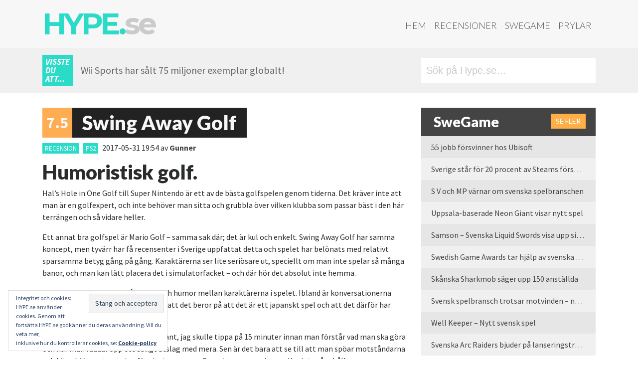

--- FILE ---
content_type: text/html; charset=UTF-8
request_url: https://hype.se/reviews/swing-away-golf/
body_size: 12673
content:
<!DOCTYPE html><html lang="sv-SE"><head><meta charset="UTF-8"><meta http-equiv="X-UA-Compatible" content="IE=edge"><meta name="viewport" content="width=device-width, initial-scale=1"><meta name="mobile-web-app-capable" content="yes"><meta name="apple-mobile-web-app-capable" content="yes"><meta name="apple-mobile-web-app-title" content="Hype.se - "><link rel="profile" href="http://gmpg.org/xfn/11"><link rel="pingback" href="https://hype.se/xmlrpc.php"><meta name='robots' content='index, follow, max-image-preview:large, max-snippet:-1, max-video-preview:-1' /><meta property="fb:pages" content="180369615341387" /><link media="all" href="https://hype.se/wp-content/cache/autoptimize/css/autoptimize_7bef5575c0ac58c8de88f239fb3815dd.css" rel="stylesheet"><title>Swing Away Golf - Hype.se</title><link rel="canonical" href="https://hype.se/reviews/swing-away-golf/" /><meta property="og:locale" content="sv_SE" /><meta property="og:type" content="article" /><meta property="og:title" content="Swing Away Golf - Hype.se" /><meta property="og:description" content="Humoristisk golf. Hal’s Hole in One Golf till Super Nintendo är ett av de bästa golfspelen genom tiderna. Det kräver inte att man är en golfexpert, och inte behöver man sitta och grubbla över vilken klubba som passar bäst i den här terrängen och så vidare heller. Ett annat bra golfspel är Mario Golf –&hellip; Läs mer &raquo;" /><meta property="og:url" content="https://hype.se/reviews/swing-away-golf/" /><meta property="og:site_name" content="Hype.se" /><meta name="twitter:card" content="summary_large_image" /><meta name="twitter:label1" content="Beräknad lästid" /><meta name="twitter:data1" content="2 minuter" /> <script type="application/ld+json" class="yoast-schema-graph">{"@context":"https://schema.org","@graph":[{"@type":"WebPage","@id":"https://hype.se/reviews/swing-away-golf/","url":"https://hype.se/reviews/swing-away-golf/","name":"Swing Away Golf - Hype.se","isPartOf":{"@id":"https://hype.se/#website"},"datePublished":"2017-05-31T17:54:28+00:00","breadcrumb":{"@id":"https://hype.se/reviews/swing-away-golf/#breadcrumb"},"inLanguage":"sv-SE","potentialAction":[{"@type":"ReadAction","target":["https://hype.se/reviews/swing-away-golf/"]}]},{"@type":"BreadcrumbList","@id":"https://hype.se/reviews/swing-away-golf/#breadcrumb","itemListElement":[{"@type":"ListItem","position":1,"name":"Hem","item":"https://hype.se/"},{"@type":"ListItem","position":2,"name":"Recensioner","item":"https://hype.se/reviews/"},{"@type":"ListItem","position":3,"name":"Swing Away Golf"}]},{"@type":"WebSite","@id":"https://hype.se/#website","url":"https://hype.se/","name":"Hype.se","description":"","potentialAction":[{"@type":"SearchAction","target":{"@type":"EntryPoint","urlTemplate":"https://hype.se/?s={search_term_string}"},"query-input":{"@type":"PropertyValueSpecification","valueRequired":true,"valueName":"search_term_string"}}],"inLanguage":"sv-SE"}]}</script> <link rel='dns-prefetch' href='//stats.wp.com' /><link rel='dns-prefetch' href='//fonts.googleapis.com' /><link rel='dns-prefetch' href='//code.ionicframework.com' /><link rel="alternate" type="application/rss+xml" title="Hype.se &raquo; Webbflöde" href="https://hype.se/feed/" /><link rel="alternate" type="application/rss+xml" title="Hype.se &raquo; Kommentarsflöde" href="https://hype.se/comments/feed/" /> <script id="wpp-js" src="https://hype.se/wp-content/plugins/wordpress-popular-posts/assets/js/wpp.min.js?ver=7.3.6" data-sampling="0" data-sampling-rate="100" data-api-url="https://hype.se/wp-json/wordpress-popular-posts" data-post-id="1714" data-token="9ddeebf5b9" data-lang="0" data-debug="0"></script> <link rel="alternate" title="oEmbed (JSON)" type="application/json+oembed" href="https://hype.se/wp-json/oembed/1.0/embed?url=https%3A%2F%2Fhype.se%2Freviews%2Fswing-away-golf%2F" /><link rel="alternate" title="oEmbed (XML)" type="text/xml+oembed" href="https://hype.se/wp-json/oembed/1.0/embed?url=https%3A%2F%2Fhype.se%2Freviews%2Fswing-away-golf%2F&#038;format=xml" />  <script src="//www.googletagmanager.com/gtag/js?id=G-5MNX25CRTW"  data-cfasync="false" data-wpfc-render="false" async></script> <script data-cfasync="false" data-wpfc-render="false">var mi_version = '9.11.1';
				var mi_track_user = true;
				var mi_no_track_reason = '';
								var MonsterInsightsDefaultLocations = {"page_location":"https:\/\/hype.se\/reviews\/swing-away-golf\/"};
								if ( typeof MonsterInsightsPrivacyGuardFilter === 'function' ) {
					var MonsterInsightsLocations = (typeof MonsterInsightsExcludeQuery === 'object') ? MonsterInsightsPrivacyGuardFilter( MonsterInsightsExcludeQuery ) : MonsterInsightsPrivacyGuardFilter( MonsterInsightsDefaultLocations );
				} else {
					var MonsterInsightsLocations = (typeof MonsterInsightsExcludeQuery === 'object') ? MonsterInsightsExcludeQuery : MonsterInsightsDefaultLocations;
				}

								var disableStrs = [
										'ga-disable-G-5MNX25CRTW',
									];

				/* Function to detect opted out users */
				function __gtagTrackerIsOptedOut() {
					for (var index = 0; index < disableStrs.length; index++) {
						if (document.cookie.indexOf(disableStrs[index] + '=true') > -1) {
							return true;
						}
					}

					return false;
				}

				/* Disable tracking if the opt-out cookie exists. */
				if (__gtagTrackerIsOptedOut()) {
					for (var index = 0; index < disableStrs.length; index++) {
						window[disableStrs[index]] = true;
					}
				}

				/* Opt-out function */
				function __gtagTrackerOptout() {
					for (var index = 0; index < disableStrs.length; index++) {
						document.cookie = disableStrs[index] + '=true; expires=Thu, 31 Dec 2099 23:59:59 UTC; path=/';
						window[disableStrs[index]] = true;
					}
				}

				if ('undefined' === typeof gaOptout) {
					function gaOptout() {
						__gtagTrackerOptout();
					}
				}
								window.dataLayer = window.dataLayer || [];

				window.MonsterInsightsDualTracker = {
					helpers: {},
					trackers: {},
				};
				if (mi_track_user) {
					function __gtagDataLayer() {
						dataLayer.push(arguments);
					}

					function __gtagTracker(type, name, parameters) {
						if (!parameters) {
							parameters = {};
						}

						if (parameters.send_to) {
							__gtagDataLayer.apply(null, arguments);
							return;
						}

						if (type === 'event') {
														parameters.send_to = monsterinsights_frontend.v4_id;
							var hookName = name;
							if (typeof parameters['event_category'] !== 'undefined') {
								hookName = parameters['event_category'] + ':' + name;
							}

							if (typeof MonsterInsightsDualTracker.trackers[hookName] !== 'undefined') {
								MonsterInsightsDualTracker.trackers[hookName](parameters);
							} else {
								__gtagDataLayer('event', name, parameters);
							}
							
						} else {
							__gtagDataLayer.apply(null, arguments);
						}
					}

					__gtagTracker('js', new Date());
					__gtagTracker('set', {
						'developer_id.dZGIzZG': true,
											});
					if ( MonsterInsightsLocations.page_location ) {
						__gtagTracker('set', MonsterInsightsLocations);
					}
										__gtagTracker('config', 'G-5MNX25CRTW', {"forceSSL":"true","anonymize_ip":"true"} );
										window.gtag = __gtagTracker;										(function () {
						/* https://developers.google.com/analytics/devguides/collection/analyticsjs/ */
						/* ga and __gaTracker compatibility shim. */
						var noopfn = function () {
							return null;
						};
						var newtracker = function () {
							return new Tracker();
						};
						var Tracker = function () {
							return null;
						};
						var p = Tracker.prototype;
						p.get = noopfn;
						p.set = noopfn;
						p.send = function () {
							var args = Array.prototype.slice.call(arguments);
							args.unshift('send');
							__gaTracker.apply(null, args);
						};
						var __gaTracker = function () {
							var len = arguments.length;
							if (len === 0) {
								return;
							}
							var f = arguments[len - 1];
							if (typeof f !== 'object' || f === null || typeof f.hitCallback !== 'function') {
								if ('send' === arguments[0]) {
									var hitConverted, hitObject = false, action;
									if ('event' === arguments[1]) {
										if ('undefined' !== typeof arguments[3]) {
											hitObject = {
												'eventAction': arguments[3],
												'eventCategory': arguments[2],
												'eventLabel': arguments[4],
												'value': arguments[5] ? arguments[5] : 1,
											}
										}
									}
									if ('pageview' === arguments[1]) {
										if ('undefined' !== typeof arguments[2]) {
											hitObject = {
												'eventAction': 'page_view',
												'page_path': arguments[2],
											}
										}
									}
									if (typeof arguments[2] === 'object') {
										hitObject = arguments[2];
									}
									if (typeof arguments[5] === 'object') {
										Object.assign(hitObject, arguments[5]);
									}
									if ('undefined' !== typeof arguments[1].hitType) {
										hitObject = arguments[1];
										if ('pageview' === hitObject.hitType) {
											hitObject.eventAction = 'page_view';
										}
									}
									if (hitObject) {
										action = 'timing' === arguments[1].hitType ? 'timing_complete' : hitObject.eventAction;
										hitConverted = mapArgs(hitObject);
										__gtagTracker('event', action, hitConverted);
									}
								}
								return;
							}

							function mapArgs(args) {
								var arg, hit = {};
								var gaMap = {
									'eventCategory': 'event_category',
									'eventAction': 'event_action',
									'eventLabel': 'event_label',
									'eventValue': 'event_value',
									'nonInteraction': 'non_interaction',
									'timingCategory': 'event_category',
									'timingVar': 'name',
									'timingValue': 'value',
									'timingLabel': 'event_label',
									'page': 'page_path',
									'location': 'page_location',
									'title': 'page_title',
									'referrer' : 'page_referrer',
								};
								for (arg in args) {
																		if (!(!args.hasOwnProperty(arg) || !gaMap.hasOwnProperty(arg))) {
										hit[gaMap[arg]] = args[arg];
									} else {
										hit[arg] = args[arg];
									}
								}
								return hit;
							}

							try {
								f.hitCallback();
							} catch (ex) {
							}
						};
						__gaTracker.create = newtracker;
						__gaTracker.getByName = newtracker;
						__gaTracker.getAll = function () {
							return [];
						};
						__gaTracker.remove = noopfn;
						__gaTracker.loaded = true;
						window['__gaTracker'] = __gaTracker;
					})();
									} else {
										console.log("");
					(function () {
						function __gtagTracker() {
							return null;
						}

						window['__gtagTracker'] = __gtagTracker;
						window['gtag'] = __gtagTracker;
					})();
									}</script> <link rel='stylesheet' id='google_fonts-css' href='//fonts.googleapis.com/css?family=Lato:400,900,900italic,300|Source+Sans+Pro:400,900,700,700italic,900italic,300|Montserrat:700' media='all' /><link rel='stylesheet' id='ionicons-css' href='//code.ionicframework.com/ionicons/2.0.1/css/ionicons.min.css?ver=6.9' media='all' /> <script data-cfasync="false" data-wpfc-render="false" id='monsterinsights-frontend-script-js-extra'>var monsterinsights_frontend = {"js_events_tracking":"true","download_extensions":"doc,pdf,ppt,zip,xls,docx,pptx,xlsx","inbound_paths":"[]","home_url":"https:\/\/hype.se","hash_tracking":"false","v4_id":"G-5MNX25CRTW"};</script> <script src="https://hype.se/wp-includes/js/jquery/jquery.min.js?ver=3.7.1" id="jquery-core-js"></script> <link rel="https://api.w.org/" href="https://hype.se/wp-json/" /><link rel="EditURI" type="application/rsd+xml" title="RSD" href="https://hype.se/xmlrpc.php?rsd" /><meta name="generator" content="WordPress 6.9" /><link rel='shortlink' href='https://hype.se/?p=1714' /><meta name="mobile-web-app-capable" content="yes"><meta name="apple-mobile-web-app-capable" content="yes"><meta name="apple-mobile-web-app-title" content="Hype.se - "><link rel="icon" href="https://hype.se/wp-content/uploads/2017/07/cropped-HHH-32x32.jpg" sizes="32x32" /><link rel="icon" href="https://hype.se/wp-content/uploads/2017/07/cropped-HHH-192x192.jpg" sizes="192x192" /><link rel="apple-touch-icon" href="https://hype.se/wp-content/uploads/2017/07/cropped-HHH-180x180.jpg" /><meta name="msapplication-TileImage" content="https://hype.se/wp-content/uploads/2017/07/cropped-HHH-270x270.jpg" /></head><body class="wp-singular hype_review-template-default single single-hype_review postid-1714 single-format-standard wp-embed-responsive wp-theme-understrap wp-child-theme-hype-understrapped logged-out group-blog understrap-has-sidebar"><div class="hfeed site" id="page"><div class="wrapper-fluid wrapper-navbar" id="wrapper-navbar"> <a class="skip-link screen-reader-text sr-only" href="#content">Hoppa till innehåll</a><nav class="navbar navbar-toggleable-md"><div class="container"> <button class="navbar-toggler float-right" type="button" data-toggle="collapse" data-target="#navbarNavDropdown" aria-controls="navbarNavDropdown" aria-expanded="false" aria-label="Toggle navigation"> <span class="fa fa-bars"></span> </button> <a class="navbar-brand" rel="home" href="https://hype.se/" title="Hype.se">Hype.<i>se</i></a><div id="navbarNavDropdown" class="collapse navbar-collapse"><ul id="main-menu" class="navbar-nav ml-auto nav-primary"><li itemscope="itemscope" itemtype="https://www.schema.org/SiteNavigationElement" id="menu-item-2873" class="menu-item menu-item-type-post_type menu-item-object-page menu-item-home menu-item-2873 nav-item"><a title="Hem" href="https://hype.se/" class="nav-link">Hem</a></li><li itemscope="itemscope" itemtype="https://www.schema.org/SiteNavigationElement" id="menu-item-2741" class="menu-item menu-item-type-post_type menu-item-object-page menu-item-2741 nav-item"><a title="Recensioner" href="https://hype.se/recensioner/" class="nav-link">Recensioner</a></li><li itemscope="itemscope" itemtype="https://www.schema.org/SiteNavigationElement" id="menu-item-2709" class="menu-item menu-item-type-post_type menu-item-object-page menu-item-2709 nav-item"><a title="SweGame" href="https://hype.se/swegame/" class="nav-link">SweGame</a></li><li itemscope="itemscope" itemtype="https://www.schema.org/SiteNavigationElement" id="menu-item-2710" class="menu-item menu-item-type-post_type menu-item-object-page menu-item-2710 nav-item"><a title="Prylar" href="https://hype.se/prylar/" class="nav-link">Prylar</a></li></ul></div></div></nav></div> <script>var funfacts = ["Hype.se \u00e4r dagligen uppdaterat av snygga m\u00e4nniskor...","Den \u00e5rliga tv-spelsm\u00e4ssan E3 anv\u00e4nder lika mycket elektricitet under tre dagar som en amerikansk storstad anv\u00e4nder under ett \u00e5r.","Matt Damon ville inte vara med i Bourne Conspiracy f\u00f6r att det var f\u00f6r v\u00e5ldsamt. Undrar om han sett sina filmer n\u00e5gon g\u00e5ng?","Commodore 64 \u00e4r v\u00e4rldens b\u00e4st s\u00e4ljande dator genom tiderna.","154 miljoner j\u00e4nkare spelar tv- och datorspel.","Super Mario World till SNes tog 29 000 timmar att utveckla.","Tomb Raider-hj\u00e4ltinnan Lara Croft hette fr\u00e5n b\u00f6rjan Laura Cruz.","Marios f\u00f6rnamn \u00e4r Mario enligt Super Mario-filmen, d\u00e4r han heter Mario Mario.","V\u00e4lutrustade m\u00e4n spelar tv-spel, de som har olyckliga m\u00e5tt k\u00f6r stora bilar och ut\u00f6var diverse sporter f\u00f6r att kompensera.","Om du spelar Halo 4 i 2000 timmar inom ett halv\u00e5r bel\u00f6nas du med ett v\u00e4ldigt tragiskt socialt liv.","Tv-spelstumme \u00e4r vanligare \u00e4n man tror.","Innan Jen Taylor gjorde r\u00f6sten f\u00f6r Halos Cortana gjorde hon \u00e4ven r\u00f6ster till Prinsessan Peach och Toad.","Nintendo Amerika var majoritets\u00e4gare i baseballaget Seattle Mariners fram till 2016.","Donkey Kong kom till d\u00e5 Nintendo f\u00f6rlorade en Karl-Alfred-licens - eller Popeye som han heter i USA.","Snitt\u00e5ldern f\u00f6r en tv-spelare \u00e4r 35 \u00e5r. De som k\u00f6per spelen \u00e4r i snitt 37 \u00e5r och har spelat sedan minst 12 \u00e5r tillbaka.","2010 spelade snittspelaren \u00e5tta timmar i veckan. Vad gjorde denne de andra 160 kan man undra?","Det finns i snitt tv\u00e5 spelare per hush\u00e5ll i Amerika och 42% har minst en tv-spelskonsol.","Snitt\u00e5lder f\u00f6r kvinnor som spelar spel \u00e4r 43 \u00e5r.","Microsoft k\u00f6pte Moj\u00e4ng - eller Mojang - f\u00f6r 18 miljarder kronor. Det \u00e4r en massa pengar det.","Activision k\u00f6pte King, som g\u00f6r Candy Crush, f\u00f6r 50 miljarder kronor. Inte illa f\u00f6r ett f\u00f6retag baserat p\u00e5 en Tetris-klon.","Wii Sports har s\u00e5lt 75 miljoner exemplar globalt!","240 miljoner spel baserade p\u00e5 Mario har s\u00e5lts v\u00e4rlden \u00f6ver, varav 40 miljoner \u00e4r Super Mario Bros.","Det \u00e4r 8445 personer som jobbar med spelutveckling i Sverige, varav 23,4% \u00e4r kvinnor.","Charles Martinet som g\u00f6r Marios r\u00f6st, spelade Michael Douglas far i filmen The Game.","Kina \u00e4r v\u00e4rldens st\u00f6rsta spelmarknad och omsatte 25,6 miljarder Dollar 2016.","Det \u00e4r fler \u00e4n tv\u00e5 miljarder m\u00e4nniskor som spelar n\u00e5gon form av tv-spel enligt unders\u00f6kningsf\u00f6retaget Newzoo.","63% av de amerikanska hush\u00e5llen har minst en person som spelar i snitt tre timmar i veckan.","48% av de amerikanska hush\u00e5llen \u00e4ger en konsol.","27% av spelarna \u00e4r under 18 \u00e5r, 26% \u00e4r 50 \u00e5r eller \u00e4ldre.","51% av alla pengar spenderade p\u00e5 spel 2018 var p\u00e5 mobilspel.","28% av alla pengar spenderade p\u00e5 spel under 2018 var i Kina.","Amerikanarna spenderade 32,7 miljarder Dollar p\u00e5 spel under 2018. ","400 miljarder kronor - s\u00e5 mycket omsatte spelbranschen i USA under 2018.","150 miljoner j\u00e4nkare spelade spel under 2018 och de spenderade 400 miljarder kronor p\u00e5 det.","220 000 jobbar inom spelbranschen p\u00e5 ett eller annat s\u00e4tt i USA.","Mario fyllde 35 \u00e5r 2020.","Sonic the Hedgehog fyllde 30 \u00e5r 2021.","Nintendo Switch har s\u00e5lt fler enheter \u00e4n Nintendo 3DS - som s\u00e5lt en v\u00e4ldans massa. ","16494 personer \u00e4r anst\u00e4llda i svensk\u00e4gda spelf\u00f6retag utomlands."];

	function getFact(facts) {
		var keys = Object.keys(facts);
		return facts[keys[keys.length * Math.random() << 0]];
	}</script> <div class="wrap fun-facts shidden-sm-down"><div class="container"><div class="subcontainer"><div class="didyouknow">Visste du att...</div><div class="factdiv"><script>document.write(getFact(funfacts));</script></div></div><div class="searchdiv"><form role="search" method="get" class="search-form" action="https://hype.se/"> <label> <input type="search" class="search-field" placeholder="Sök på Hype.se&hellip;" value="" name="s" title="Sök efter:" /> <span class="ion-ios-search-strong"></span> </label> <input type="submit" class="search-submit" value="Sök" /></form></div></div></div><div class="wrapper" id="single-wrapper"><div class="container" id="content" tabindex="-1"><div class="row"><div class="col-md content-area" id="primary"><main class="site-main" id="main"><article class="post-1714 hype_review type-hype_review status-publish format-standard hentry tag-ps2" id="post-1714"><header class="entry-header"><div class="review-title"><div class="verdict">7.5</div><h1 class="entry-title">Swing Away Golf</h1></div><div class="entry-meta"> <a class="category-tag cat-hype_review" href="/reviews">RECENSION</a> <a class="category-tag cat-ps2" href="https://hype.se/tag/ps2/">ps2</a> <time class="publish-date">2017-05-31 19:54</time> av <span class="author vcard"><a class="url fn n" href="https://hype.se/author/gunner/">Gunner</a></span></div></header><div class=" entry-content"><h1 id="reviewPreambleDiv">Humoristisk golf.</h1><div id="reviewTextDiv"><p>Hal’s Hole in One Golf till Super Nintendo är ett av de bästa golfspelen genom tiderna. Det kräver inte att man är en golfexpert, och inte behöver man sitta och grubbla över vilken klubba som passar bäst i den här terrängen och så vidare heller.</p><p>Ett annat bra golfspel är Mario Golf – samma sak där; det är kul och enkelt. Swing Away Golf har samma koncept, men tyvärr har få recensenter i Sverige uppfattat detta och spelet har belönats med relativt sparsamma betyg gång på gång. Karaktärerna ser lite seriösare ut, speciellt om man inte spelar så många banor, och man kan lätt placera det i simulatorfacket – och där hör det absolut inte hemma.</p><p>Swing Away Golf bygger på humor och humor mellan karaktärerna i spelet. Ibland är konversationerna mellan dem udda, men jag förmodar att det beror på att det är ett japanskt spel och att det därför har japansk humor. Vad vet jag?</p><p>Inlärningskurvan är inte speciellt brant, jag skulle tippa på 15 minuter innan man förstår vad man ska göra och hur man räddar upp ett dåligt utslag med mera. Sen är det bara att se till att man spöar motståndarna och köpa bättre utrustning för vinstpengarna. Oavsett om man vinner eller inte så erhåller man erfarenhetspoäng, vilka är viktigare än pengar. Dessa placerar man på den färdighet man behagar – jag har lagt det mest på utslaget till att börja med, vilket har gett mig enorma fördelar och birde- samt eagle-chanser.</p><p>Ibland tenderar de 18 hålen att blir transportsträckor för att man ska få mer poäng, och då känns de ju skönt att man får lite mycket erfarenhet om man spelar som en gud eller som Happy Gilmore – innan han får till kortspelet.</p><p>Gillar man golf över allt annat på jorden… då bör man till att börja med uppsöka en psykiatriker… haha. Jaja. Alvarligt nu; Gillar man golf över allt annat på joden, då kommer man förmodligen inte att falla för Swing Away Golf, eftersom det inte är en golfsimulator. Gillar man golf lite sådär och tycker att spel i stil med Mario Golf eller Hal’s är bästa sättet att spela golf – då har du hittat rätt.</p></div></div><footer class="entry-footer"> <span class="tags-links">Tagged <a href="https://hype.se/tag/ps2/" rel="tag">ps2</a></span></footer></article><nav class="container navigation post-navigation"><h2 class="screen-reader-text">Inläggsnavigering</h2><div class="d-flex nav-links justify-content-between"> <span class="nav-previous"><a href="https://hype.se/reviews/ready-2-rumble-round-2-2/" rel="prev"><i class="fa fa-angle-left"></i>&nbsp;Ready 2 Rumble: Round 2</a></span><span class="nav-next"><a href="https://hype.se/reviews/silpheed-lost-planet/" rel="next">Silpheed &#8211; The Lost Planet&nbsp;<i class="fa fa-angle-right"></i></a></span></div></nav></main></div><div class="col-md-4 widget-area" id="right-sidebar"><aside id="hype_postlist_widget-3" class="widget hypese_widget_postlist"><div class="hype-post-widget"><h3> <em class="ion-android-home"></em> SweGame <a href="/category/swegame" class="more-button">Se fler</a></h3><ul><li><a href="https://hype.se/2026/01/14/55-jobb-forsvinner-hos-ubisoft/">55 jobb försvinner hos Ubisoft</a></li><li><a href="https://hype.se/2025/12/24/sverige-star-for-20-procent-av-steams-forsaljning-under-2025/">Sverige står för 20 procent av Steams försäljning under 2025</a></li><li><a href="https://hype.se/2025/12/19/s-v-och-mp-varnar-om-svenska-spelbranschen/">S V och MP värnar om svenska spelbranschen</a></li><li><a href="https://hype.se/2025/12/16/uppsala-baserade-neongiant-visar-nytt-spel/">Uppsala-baserade Neon Giant visar nytt spel</a></li><li><a href="https://hype.se/2025/12/04/samson-svenska-liquid-swords-visa-upp-sitt-forsta-spel/">Samson &#8211; Svenska Liquid Swords visa upp sitt första spel</a></li><li><a href="https://hype.se/2025/12/02/swedish-game-awards-tar-hjalp-av-svenska-utvecklare/">Swedish Game Awards tar hjälp av svenska utvecklare</a></li><li><a href="https://hype.se/2025/11/21/skanska-sharkmob-sager-upp-150-anstallda/">Skånska Sharkmob säger upp 150 anställda</a></li><li><a href="https://hype.se/2025/11/13/svensk-spelbransch-trotsar-motvinden-nytt-rekordar-2024/">Svensk spelbransch trotsar motvinden – nytt rekordår 2024</a></li><li><a href="https://hype.se/2025/10/30/well-keeper-nytt-svensk-spel/">Well Keeper &#8211; Nytt svensk spel</a></li><li><a href="https://hype.se/2025/10/27/arc-raiders-lanseringstrailer/">Svenska Arc Raiders bjuder på lanseringstrailer</a></li></ul></div></aside><aside id="hype_postlist_widget-2" class="widget hypese_widget_postlist"><div class="hype-post-widget"><h3> <em class="ion-gear-b"></em> Prylar <a href="/prylar" class="more-button">Se fler</a></h3><ul><li><a href="https://hype.se/2026/01/15/xiaomi-lanserar-redmi-note-15-serien-i-norden/">Xiaomi lanserar Redmi Note 15-serien i Norden</a></li><li><a href="https://hype.se/2026/01/05/samsungs-ces-presentation-summerad/">Samsungs CES-presentation summerad</a></li><li><a href="https://hype.se/2025/12/26/test-oneplus-pad-go-2/">Test: Oneplus Pad Go 2</a></li><li><a href="https://hype.se/2025/12/22/test-oneplus-watch-lite/">Test: Oneplus Watch Lite</a></li><li><a href="https://hype.se/2025/12/18/test-oneplus-15r/">Test: Oneplus 15R</a></li><li><a href="https://hype.se/2025/11/26/test-jbl-endurance-zone-sportiga-lurar/">Test: JBL Endurance Zone &#8211; sportiga lurar</a></li><li><a href="https://hype.se/2025/11/19/mclaren-edition-lurar-fran-bowers-wilkins/">McLaren Edition-lurar från Bowers &#038; Wilkins</a></li><li><a href="https://hype.se/2025/11/13/test-oneplus-15-kan-vara-arets-telefon/">Test: Oneplus 15 &#8211; Kan vara årets telefon</a></li><li><a href="https://hype.se/2025/10/28/samsung-slapper-micro-sd-for-switch-2/">Samsung släpper Micro SD för Switch 2</a></li><li><a href="https://hype.se/2025/10/15/monitor/">Tips från coachen för ditt nästa skärmköp</a></li></ul></div></aside><aside id="hype_postlist_widget-7" class="widget hypese_widget_postlist"><div class="hype-post-widget"><h3> Recensioner <a href="/recensioner" class="more-button">Se fler</a></h3><ul><li><a href="https://hype.se/reviews/call-of-duty-black-ops-7/">Call of Duty: Black Ops 7</a></li><li><a href="https://hype.se/reviews/legends-bmx/">Legends BMX</a></li><li><a href="https://hype.se/reviews/commandos-origins/">Commandos: Origins</a></li><li><a href="https://hype.se/reviews/heading-out/">Heading Out</a></li><li><a href="https://hype.se/reviews/rematch/">Rematch</a></li><li><a href="https://hype.se/reviews/fbc-firebreak/">FBC Firebreak</a></li><li><a href="https://hype.se/reviews/sociable-soccer-25/">Sociable Soccer 25</a></li><li><a href="https://hype.se/reviews/indiana-jones-and-the-great-circle/">Indiana Jones and the Great Circle</a></li><li><a href="https://hype.se/reviews/tetris-forever/">Tetris Forever</a></li><li><a href="https://hype.se/reviews/the-plucky-squire/">The Plucky Squire</a></li></ul></div></aside><aside id="custom_html-9" class="widget_text widget widget_custom_html"><div class="textwidget custom-html-widget"><div class="hype-post-widget"><h3><em class="ion-ios-flame"></em> Veckans mest lästa</h3><ul><li><a href="https://hype.se/2026/01/12/varannan-kille-riskerar-att-bli-spelberoende-havdar-jonkopings-universitet/" class="wpp-post-title" target="_self">Varannan kille riskerar att bli spelberoende hävdar Jönköpings universitet</a></li><li><a href="https://hype.se/2026/01/14/ikea-visar-inredning-via-roblox/" class="wpp-post-title" target="_self">Ikea visar inredning via Roblox</a></li><li><a href="https://hype.se/2019/06/12/nyheter-fran-nintendo-direct/" class="wpp-post-title" target="_self">Nyheter från Nintendo Direct</a></li><li><a href="https://hype.se/2026/01/14/55-jobb-forsvinner-hos-ubisoft/" class="wpp-post-title" target="_self">55 jobb försvinner hos Ubisoft</a></li><li><a href="https://hype.se/2026/01/15/inspelningen-av-nya-tomb-raider-serien-har-startat/" class="wpp-post-title" target="_self">Inspelningen av nya Tomb Raider-serien har startat</a></li><li><a href="https://hype.se/2026/01/15/xiaomi-lanserar-redmi-note-15-serien-i-norden/" class="wpp-post-title" target="_self">Xiaomi lanserar Redmi Note 15-serien i Norden</a></li><li><a href="https://hype.se/2026/01/11/gamestop-stanger-400-butiker-i-usa/" class="wpp-post-title" target="_self">Gamestop stänger 400 butiker i USA</a></li><li><a href="https://hype.se/2025/11/21/skanska-sharkmob-sager-upp-150-anstallda/" class="wpp-post-title" target="_self">Skånska Sharkmob säger upp 150 anställda</a></li><li><a href="https://hype.se/2025/11/13/test-oneplus-15-kan-vara-arets-telefon/" class="wpp-post-title" target="_self">Test: Oneplus 15 – Kan vara årets telefon</a></li><li><a href="https://hype.se/2025/12/26/test-oneplus-pad-go-2/" class="wpp-post-title" target="_self">Test: Oneplus Pad Go 2</a></li></ul></div></div></aside></div></div></div></div><div class="wrapper" id="wrapper-footer-full" role="complementary"><div class="container" id="footer-full-content" tabindex="-1"><div class="row"><div id="custom_html-5" class="widget_text footer-widget widget_custom_html widget-count-4 col-md-3"><h3 class="widget-title">Snabblänkar</h3><div class="textwidget custom-html-widget"><ul><li><a href="/">Start</a></li><li><a href="/nyheter">Nyheter</a></li><li><a href="/reviews">Recensioner</a></li><li><a href="/swegame">#Swegame</a></li><li><a href="/prylar">Prylar</a></li></ul></div></div><div id="custom_html-6" class="widget_text footer-widget widget_custom_html widget-count-4 col-md-3"><h3 class="widget-title">Vi är sociala på</h3><div class="textwidget custom-html-widget"><ul><li><a href="https://fb.com/HYPE.se" target="_blank" rel="noopener"><i class="fa fa-facebook"></i> Facebook</a></li><li><a href="https://twitter.com/hypese" target="_blank" rel="noopener"><i class="fa fa-twitter"></i> Twitter</a></li><li><a href="https://www.youtube.com/user/hypese" target="_blank" rel="noopener"><i class="fa fa-youtube"></i> YouTube</a></li></ul></div></div><div id="custom_html-7" class="widget_text footer-widget widget_custom_html widget-count-4 col-md-3"><h3 class="widget-title">Om Hype.se</h3><div class="textwidget custom-html-widget"><ul><li><a href="/om">Om oss</a></li><li><a href="/om-swegame">Om #SweGame</a></li><li><a href="/kontakt">Kontakt</a></li></ul></div></div><div id="eu_cookie_law_widget-3" class="footer-widget widget_eu_cookie_law_widget widget-count-4 col-md-3"><div
 class="hide-on-button"
 data-hide-timeout="30"
 data-consent-expiration="180"
 id="eu-cookie-law"
><form method="post" id="jetpack-eu-cookie-law-form"> <input type="submit" value="Stäng och acceptera" class="accept" /></form> Integritet och cookies: HYPE.se använder cookies. Genom att fortsätta HYPE.se godkänner du deras användning. Vill du veta mer,<br /> inklusive hur du kontrollerar cookies, se: <a href="https://automattic.com/cookies/" rel="nofollow"> Cookie-policy </a></div></div></div></div></div></div> <script type="speculationrules">{"prefetch":[{"source":"document","where":{"and":[{"href_matches":"/*"},{"not":{"href_matches":["/wp-*.php","/wp-admin/*","/wp-content/uploads/*","/wp-content/*","/wp-content/plugins/*","/wp-content/themes/hype-understrapped/*","/wp-content/themes/understrap/*","/*\\?(.+)"]}},{"not":{"selector_matches":"a[rel~=\"nofollow\"]"}},{"not":{"selector_matches":".no-prefetch, .no-prefetch a"}}]},"eagerness":"conservative"}]}</script> <script src="https://hype.se/wp-includes/js/dist/hooks.min.js?ver=dd5603f07f9220ed27f1" id="wp-hooks-js"></script> <script src="https://hype.se/wp-includes/js/dist/i18n.min.js?ver=c26c3dc7bed366793375" id="wp-i18n-js"></script> <script id="wp-i18n-js-after">wp.i18n.setLocaleData( { 'text direction\u0004ltr': [ 'ltr' ] } );
//# sourceURL=wp-i18n-js-after</script> <script id="contact-form-7-js-translations">( function( domain, translations ) {
	var localeData = translations.locale_data[ domain ] || translations.locale_data.messages;
	localeData[""].domain = domain;
	wp.i18n.setLocaleData( localeData, domain );
} )( "contact-form-7", {"translation-revision-date":"2025-08-26 21:48:02+0000","generator":"GlotPress\/4.0.3","domain":"messages","locale_data":{"messages":{"":{"domain":"messages","plural-forms":"nplurals=2; plural=n != 1;","lang":"sv_SE"},"This contact form is placed in the wrong place.":["Detta kontaktformul\u00e4r \u00e4r placerat p\u00e5 fel st\u00e4lle."],"Error:":["Fel:"]}},"comment":{"reference":"includes\/js\/index.js"}} );
//# sourceURL=contact-form-7-js-translations</script> <script id="contact-form-7-js-before">var wpcf7 = {
    "api": {
        "root": "https:\/\/hype.se\/wp-json\/",
        "namespace": "contact-form-7\/v1"
    }
};
//# sourceURL=contact-form-7-js-before</script> <script src="https://www.google.com/recaptcha/api.js?render=6LdmgowUAAAAAPs-u6a7WmX0F4xBw5pkKrsel47m&amp;ver=3.0" id="google-recaptcha-js"></script> <script src="https://hype.se/wp-includes/js/dist/vendor/wp-polyfill.min.js?ver=3.15.0" id="wp-polyfill-js"></script> <script id="wpcf7-recaptcha-js-before">var wpcf7_recaptcha = {
    "sitekey": "6LdmgowUAAAAAPs-u6a7WmX0F4xBw5pkKrsel47m",
    "actions": {
        "homepage": "homepage",
        "contactform": "contactform"
    }
};
//# sourceURL=wpcf7-recaptcha-js-before</script> <script id="jetpack-stats-js-before">_stq = window._stq || [];
_stq.push([ "view", JSON.parse("{\"v\":\"ext\",\"blog\":\"187681272\",\"post\":\"1714\",\"tz\":\"1\",\"srv\":\"hype.se\",\"j\":\"1:15.3\"}") ]);
_stq.push([ "clickTrackerInit", "187681272", "1714" ]);
//# sourceURL=jetpack-stats-js-before</script> <script src="https://stats.wp.com/e-202603.js" id="jetpack-stats-js" defer data-wp-strategy="defer"></script> <script type="text/javascript">jQuery('.soliloquy-container').removeClass('no-js');</script> <script defer src="https://hype.se/wp-content/cache/autoptimize/js/autoptimize_ab8f729fb732e2e1cf274f3ccc23cb20.js"></script></body></html>
<!--Cached using Nginx-Helper on 2026-01-18 09:43:38. It took 154 queries executed in 0,636 seconds.-->
<!--Visit http://wordpress.org/extend/plugins/nginx-helper/faq/ for more details-->

--- FILE ---
content_type: text/html; charset=utf-8
request_url: https://www.google.com/recaptcha/api2/anchor?ar=1&k=6LdmgowUAAAAAPs-u6a7WmX0F4xBw5pkKrsel47m&co=aHR0cHM6Ly9oeXBlLnNlOjQ0Mw..&hl=en&v=PoyoqOPhxBO7pBk68S4YbpHZ&size=invisible&anchor-ms=20000&execute-ms=30000&cb=likj8pj1dvcs
body_size: 48752
content:
<!DOCTYPE HTML><html dir="ltr" lang="en"><head><meta http-equiv="Content-Type" content="text/html; charset=UTF-8">
<meta http-equiv="X-UA-Compatible" content="IE=edge">
<title>reCAPTCHA</title>
<style type="text/css">
/* cyrillic-ext */
@font-face {
  font-family: 'Roboto';
  font-style: normal;
  font-weight: 400;
  font-stretch: 100%;
  src: url(//fonts.gstatic.com/s/roboto/v48/KFO7CnqEu92Fr1ME7kSn66aGLdTylUAMa3GUBHMdazTgWw.woff2) format('woff2');
  unicode-range: U+0460-052F, U+1C80-1C8A, U+20B4, U+2DE0-2DFF, U+A640-A69F, U+FE2E-FE2F;
}
/* cyrillic */
@font-face {
  font-family: 'Roboto';
  font-style: normal;
  font-weight: 400;
  font-stretch: 100%;
  src: url(//fonts.gstatic.com/s/roboto/v48/KFO7CnqEu92Fr1ME7kSn66aGLdTylUAMa3iUBHMdazTgWw.woff2) format('woff2');
  unicode-range: U+0301, U+0400-045F, U+0490-0491, U+04B0-04B1, U+2116;
}
/* greek-ext */
@font-face {
  font-family: 'Roboto';
  font-style: normal;
  font-weight: 400;
  font-stretch: 100%;
  src: url(//fonts.gstatic.com/s/roboto/v48/KFO7CnqEu92Fr1ME7kSn66aGLdTylUAMa3CUBHMdazTgWw.woff2) format('woff2');
  unicode-range: U+1F00-1FFF;
}
/* greek */
@font-face {
  font-family: 'Roboto';
  font-style: normal;
  font-weight: 400;
  font-stretch: 100%;
  src: url(//fonts.gstatic.com/s/roboto/v48/KFO7CnqEu92Fr1ME7kSn66aGLdTylUAMa3-UBHMdazTgWw.woff2) format('woff2');
  unicode-range: U+0370-0377, U+037A-037F, U+0384-038A, U+038C, U+038E-03A1, U+03A3-03FF;
}
/* math */
@font-face {
  font-family: 'Roboto';
  font-style: normal;
  font-weight: 400;
  font-stretch: 100%;
  src: url(//fonts.gstatic.com/s/roboto/v48/KFO7CnqEu92Fr1ME7kSn66aGLdTylUAMawCUBHMdazTgWw.woff2) format('woff2');
  unicode-range: U+0302-0303, U+0305, U+0307-0308, U+0310, U+0312, U+0315, U+031A, U+0326-0327, U+032C, U+032F-0330, U+0332-0333, U+0338, U+033A, U+0346, U+034D, U+0391-03A1, U+03A3-03A9, U+03B1-03C9, U+03D1, U+03D5-03D6, U+03F0-03F1, U+03F4-03F5, U+2016-2017, U+2034-2038, U+203C, U+2040, U+2043, U+2047, U+2050, U+2057, U+205F, U+2070-2071, U+2074-208E, U+2090-209C, U+20D0-20DC, U+20E1, U+20E5-20EF, U+2100-2112, U+2114-2115, U+2117-2121, U+2123-214F, U+2190, U+2192, U+2194-21AE, U+21B0-21E5, U+21F1-21F2, U+21F4-2211, U+2213-2214, U+2216-22FF, U+2308-230B, U+2310, U+2319, U+231C-2321, U+2336-237A, U+237C, U+2395, U+239B-23B7, U+23D0, U+23DC-23E1, U+2474-2475, U+25AF, U+25B3, U+25B7, U+25BD, U+25C1, U+25CA, U+25CC, U+25FB, U+266D-266F, U+27C0-27FF, U+2900-2AFF, U+2B0E-2B11, U+2B30-2B4C, U+2BFE, U+3030, U+FF5B, U+FF5D, U+1D400-1D7FF, U+1EE00-1EEFF;
}
/* symbols */
@font-face {
  font-family: 'Roboto';
  font-style: normal;
  font-weight: 400;
  font-stretch: 100%;
  src: url(//fonts.gstatic.com/s/roboto/v48/KFO7CnqEu92Fr1ME7kSn66aGLdTylUAMaxKUBHMdazTgWw.woff2) format('woff2');
  unicode-range: U+0001-000C, U+000E-001F, U+007F-009F, U+20DD-20E0, U+20E2-20E4, U+2150-218F, U+2190, U+2192, U+2194-2199, U+21AF, U+21E6-21F0, U+21F3, U+2218-2219, U+2299, U+22C4-22C6, U+2300-243F, U+2440-244A, U+2460-24FF, U+25A0-27BF, U+2800-28FF, U+2921-2922, U+2981, U+29BF, U+29EB, U+2B00-2BFF, U+4DC0-4DFF, U+FFF9-FFFB, U+10140-1018E, U+10190-1019C, U+101A0, U+101D0-101FD, U+102E0-102FB, U+10E60-10E7E, U+1D2C0-1D2D3, U+1D2E0-1D37F, U+1F000-1F0FF, U+1F100-1F1AD, U+1F1E6-1F1FF, U+1F30D-1F30F, U+1F315, U+1F31C, U+1F31E, U+1F320-1F32C, U+1F336, U+1F378, U+1F37D, U+1F382, U+1F393-1F39F, U+1F3A7-1F3A8, U+1F3AC-1F3AF, U+1F3C2, U+1F3C4-1F3C6, U+1F3CA-1F3CE, U+1F3D4-1F3E0, U+1F3ED, U+1F3F1-1F3F3, U+1F3F5-1F3F7, U+1F408, U+1F415, U+1F41F, U+1F426, U+1F43F, U+1F441-1F442, U+1F444, U+1F446-1F449, U+1F44C-1F44E, U+1F453, U+1F46A, U+1F47D, U+1F4A3, U+1F4B0, U+1F4B3, U+1F4B9, U+1F4BB, U+1F4BF, U+1F4C8-1F4CB, U+1F4D6, U+1F4DA, U+1F4DF, U+1F4E3-1F4E6, U+1F4EA-1F4ED, U+1F4F7, U+1F4F9-1F4FB, U+1F4FD-1F4FE, U+1F503, U+1F507-1F50B, U+1F50D, U+1F512-1F513, U+1F53E-1F54A, U+1F54F-1F5FA, U+1F610, U+1F650-1F67F, U+1F687, U+1F68D, U+1F691, U+1F694, U+1F698, U+1F6AD, U+1F6B2, U+1F6B9-1F6BA, U+1F6BC, U+1F6C6-1F6CF, U+1F6D3-1F6D7, U+1F6E0-1F6EA, U+1F6F0-1F6F3, U+1F6F7-1F6FC, U+1F700-1F7FF, U+1F800-1F80B, U+1F810-1F847, U+1F850-1F859, U+1F860-1F887, U+1F890-1F8AD, U+1F8B0-1F8BB, U+1F8C0-1F8C1, U+1F900-1F90B, U+1F93B, U+1F946, U+1F984, U+1F996, U+1F9E9, U+1FA00-1FA6F, U+1FA70-1FA7C, U+1FA80-1FA89, U+1FA8F-1FAC6, U+1FACE-1FADC, U+1FADF-1FAE9, U+1FAF0-1FAF8, U+1FB00-1FBFF;
}
/* vietnamese */
@font-face {
  font-family: 'Roboto';
  font-style: normal;
  font-weight: 400;
  font-stretch: 100%;
  src: url(//fonts.gstatic.com/s/roboto/v48/KFO7CnqEu92Fr1ME7kSn66aGLdTylUAMa3OUBHMdazTgWw.woff2) format('woff2');
  unicode-range: U+0102-0103, U+0110-0111, U+0128-0129, U+0168-0169, U+01A0-01A1, U+01AF-01B0, U+0300-0301, U+0303-0304, U+0308-0309, U+0323, U+0329, U+1EA0-1EF9, U+20AB;
}
/* latin-ext */
@font-face {
  font-family: 'Roboto';
  font-style: normal;
  font-weight: 400;
  font-stretch: 100%;
  src: url(//fonts.gstatic.com/s/roboto/v48/KFO7CnqEu92Fr1ME7kSn66aGLdTylUAMa3KUBHMdazTgWw.woff2) format('woff2');
  unicode-range: U+0100-02BA, U+02BD-02C5, U+02C7-02CC, U+02CE-02D7, U+02DD-02FF, U+0304, U+0308, U+0329, U+1D00-1DBF, U+1E00-1E9F, U+1EF2-1EFF, U+2020, U+20A0-20AB, U+20AD-20C0, U+2113, U+2C60-2C7F, U+A720-A7FF;
}
/* latin */
@font-face {
  font-family: 'Roboto';
  font-style: normal;
  font-weight: 400;
  font-stretch: 100%;
  src: url(//fonts.gstatic.com/s/roboto/v48/KFO7CnqEu92Fr1ME7kSn66aGLdTylUAMa3yUBHMdazQ.woff2) format('woff2');
  unicode-range: U+0000-00FF, U+0131, U+0152-0153, U+02BB-02BC, U+02C6, U+02DA, U+02DC, U+0304, U+0308, U+0329, U+2000-206F, U+20AC, U+2122, U+2191, U+2193, U+2212, U+2215, U+FEFF, U+FFFD;
}
/* cyrillic-ext */
@font-face {
  font-family: 'Roboto';
  font-style: normal;
  font-weight: 500;
  font-stretch: 100%;
  src: url(//fonts.gstatic.com/s/roboto/v48/KFO7CnqEu92Fr1ME7kSn66aGLdTylUAMa3GUBHMdazTgWw.woff2) format('woff2');
  unicode-range: U+0460-052F, U+1C80-1C8A, U+20B4, U+2DE0-2DFF, U+A640-A69F, U+FE2E-FE2F;
}
/* cyrillic */
@font-face {
  font-family: 'Roboto';
  font-style: normal;
  font-weight: 500;
  font-stretch: 100%;
  src: url(//fonts.gstatic.com/s/roboto/v48/KFO7CnqEu92Fr1ME7kSn66aGLdTylUAMa3iUBHMdazTgWw.woff2) format('woff2');
  unicode-range: U+0301, U+0400-045F, U+0490-0491, U+04B0-04B1, U+2116;
}
/* greek-ext */
@font-face {
  font-family: 'Roboto';
  font-style: normal;
  font-weight: 500;
  font-stretch: 100%;
  src: url(//fonts.gstatic.com/s/roboto/v48/KFO7CnqEu92Fr1ME7kSn66aGLdTylUAMa3CUBHMdazTgWw.woff2) format('woff2');
  unicode-range: U+1F00-1FFF;
}
/* greek */
@font-face {
  font-family: 'Roboto';
  font-style: normal;
  font-weight: 500;
  font-stretch: 100%;
  src: url(//fonts.gstatic.com/s/roboto/v48/KFO7CnqEu92Fr1ME7kSn66aGLdTylUAMa3-UBHMdazTgWw.woff2) format('woff2');
  unicode-range: U+0370-0377, U+037A-037F, U+0384-038A, U+038C, U+038E-03A1, U+03A3-03FF;
}
/* math */
@font-face {
  font-family: 'Roboto';
  font-style: normal;
  font-weight: 500;
  font-stretch: 100%;
  src: url(//fonts.gstatic.com/s/roboto/v48/KFO7CnqEu92Fr1ME7kSn66aGLdTylUAMawCUBHMdazTgWw.woff2) format('woff2');
  unicode-range: U+0302-0303, U+0305, U+0307-0308, U+0310, U+0312, U+0315, U+031A, U+0326-0327, U+032C, U+032F-0330, U+0332-0333, U+0338, U+033A, U+0346, U+034D, U+0391-03A1, U+03A3-03A9, U+03B1-03C9, U+03D1, U+03D5-03D6, U+03F0-03F1, U+03F4-03F5, U+2016-2017, U+2034-2038, U+203C, U+2040, U+2043, U+2047, U+2050, U+2057, U+205F, U+2070-2071, U+2074-208E, U+2090-209C, U+20D0-20DC, U+20E1, U+20E5-20EF, U+2100-2112, U+2114-2115, U+2117-2121, U+2123-214F, U+2190, U+2192, U+2194-21AE, U+21B0-21E5, U+21F1-21F2, U+21F4-2211, U+2213-2214, U+2216-22FF, U+2308-230B, U+2310, U+2319, U+231C-2321, U+2336-237A, U+237C, U+2395, U+239B-23B7, U+23D0, U+23DC-23E1, U+2474-2475, U+25AF, U+25B3, U+25B7, U+25BD, U+25C1, U+25CA, U+25CC, U+25FB, U+266D-266F, U+27C0-27FF, U+2900-2AFF, U+2B0E-2B11, U+2B30-2B4C, U+2BFE, U+3030, U+FF5B, U+FF5D, U+1D400-1D7FF, U+1EE00-1EEFF;
}
/* symbols */
@font-face {
  font-family: 'Roboto';
  font-style: normal;
  font-weight: 500;
  font-stretch: 100%;
  src: url(//fonts.gstatic.com/s/roboto/v48/KFO7CnqEu92Fr1ME7kSn66aGLdTylUAMaxKUBHMdazTgWw.woff2) format('woff2');
  unicode-range: U+0001-000C, U+000E-001F, U+007F-009F, U+20DD-20E0, U+20E2-20E4, U+2150-218F, U+2190, U+2192, U+2194-2199, U+21AF, U+21E6-21F0, U+21F3, U+2218-2219, U+2299, U+22C4-22C6, U+2300-243F, U+2440-244A, U+2460-24FF, U+25A0-27BF, U+2800-28FF, U+2921-2922, U+2981, U+29BF, U+29EB, U+2B00-2BFF, U+4DC0-4DFF, U+FFF9-FFFB, U+10140-1018E, U+10190-1019C, U+101A0, U+101D0-101FD, U+102E0-102FB, U+10E60-10E7E, U+1D2C0-1D2D3, U+1D2E0-1D37F, U+1F000-1F0FF, U+1F100-1F1AD, U+1F1E6-1F1FF, U+1F30D-1F30F, U+1F315, U+1F31C, U+1F31E, U+1F320-1F32C, U+1F336, U+1F378, U+1F37D, U+1F382, U+1F393-1F39F, U+1F3A7-1F3A8, U+1F3AC-1F3AF, U+1F3C2, U+1F3C4-1F3C6, U+1F3CA-1F3CE, U+1F3D4-1F3E0, U+1F3ED, U+1F3F1-1F3F3, U+1F3F5-1F3F7, U+1F408, U+1F415, U+1F41F, U+1F426, U+1F43F, U+1F441-1F442, U+1F444, U+1F446-1F449, U+1F44C-1F44E, U+1F453, U+1F46A, U+1F47D, U+1F4A3, U+1F4B0, U+1F4B3, U+1F4B9, U+1F4BB, U+1F4BF, U+1F4C8-1F4CB, U+1F4D6, U+1F4DA, U+1F4DF, U+1F4E3-1F4E6, U+1F4EA-1F4ED, U+1F4F7, U+1F4F9-1F4FB, U+1F4FD-1F4FE, U+1F503, U+1F507-1F50B, U+1F50D, U+1F512-1F513, U+1F53E-1F54A, U+1F54F-1F5FA, U+1F610, U+1F650-1F67F, U+1F687, U+1F68D, U+1F691, U+1F694, U+1F698, U+1F6AD, U+1F6B2, U+1F6B9-1F6BA, U+1F6BC, U+1F6C6-1F6CF, U+1F6D3-1F6D7, U+1F6E0-1F6EA, U+1F6F0-1F6F3, U+1F6F7-1F6FC, U+1F700-1F7FF, U+1F800-1F80B, U+1F810-1F847, U+1F850-1F859, U+1F860-1F887, U+1F890-1F8AD, U+1F8B0-1F8BB, U+1F8C0-1F8C1, U+1F900-1F90B, U+1F93B, U+1F946, U+1F984, U+1F996, U+1F9E9, U+1FA00-1FA6F, U+1FA70-1FA7C, U+1FA80-1FA89, U+1FA8F-1FAC6, U+1FACE-1FADC, U+1FADF-1FAE9, U+1FAF0-1FAF8, U+1FB00-1FBFF;
}
/* vietnamese */
@font-face {
  font-family: 'Roboto';
  font-style: normal;
  font-weight: 500;
  font-stretch: 100%;
  src: url(//fonts.gstatic.com/s/roboto/v48/KFO7CnqEu92Fr1ME7kSn66aGLdTylUAMa3OUBHMdazTgWw.woff2) format('woff2');
  unicode-range: U+0102-0103, U+0110-0111, U+0128-0129, U+0168-0169, U+01A0-01A1, U+01AF-01B0, U+0300-0301, U+0303-0304, U+0308-0309, U+0323, U+0329, U+1EA0-1EF9, U+20AB;
}
/* latin-ext */
@font-face {
  font-family: 'Roboto';
  font-style: normal;
  font-weight: 500;
  font-stretch: 100%;
  src: url(//fonts.gstatic.com/s/roboto/v48/KFO7CnqEu92Fr1ME7kSn66aGLdTylUAMa3KUBHMdazTgWw.woff2) format('woff2');
  unicode-range: U+0100-02BA, U+02BD-02C5, U+02C7-02CC, U+02CE-02D7, U+02DD-02FF, U+0304, U+0308, U+0329, U+1D00-1DBF, U+1E00-1E9F, U+1EF2-1EFF, U+2020, U+20A0-20AB, U+20AD-20C0, U+2113, U+2C60-2C7F, U+A720-A7FF;
}
/* latin */
@font-face {
  font-family: 'Roboto';
  font-style: normal;
  font-weight: 500;
  font-stretch: 100%;
  src: url(//fonts.gstatic.com/s/roboto/v48/KFO7CnqEu92Fr1ME7kSn66aGLdTylUAMa3yUBHMdazQ.woff2) format('woff2');
  unicode-range: U+0000-00FF, U+0131, U+0152-0153, U+02BB-02BC, U+02C6, U+02DA, U+02DC, U+0304, U+0308, U+0329, U+2000-206F, U+20AC, U+2122, U+2191, U+2193, U+2212, U+2215, U+FEFF, U+FFFD;
}
/* cyrillic-ext */
@font-face {
  font-family: 'Roboto';
  font-style: normal;
  font-weight: 900;
  font-stretch: 100%;
  src: url(//fonts.gstatic.com/s/roboto/v48/KFO7CnqEu92Fr1ME7kSn66aGLdTylUAMa3GUBHMdazTgWw.woff2) format('woff2');
  unicode-range: U+0460-052F, U+1C80-1C8A, U+20B4, U+2DE0-2DFF, U+A640-A69F, U+FE2E-FE2F;
}
/* cyrillic */
@font-face {
  font-family: 'Roboto';
  font-style: normal;
  font-weight: 900;
  font-stretch: 100%;
  src: url(//fonts.gstatic.com/s/roboto/v48/KFO7CnqEu92Fr1ME7kSn66aGLdTylUAMa3iUBHMdazTgWw.woff2) format('woff2');
  unicode-range: U+0301, U+0400-045F, U+0490-0491, U+04B0-04B1, U+2116;
}
/* greek-ext */
@font-face {
  font-family: 'Roboto';
  font-style: normal;
  font-weight: 900;
  font-stretch: 100%;
  src: url(//fonts.gstatic.com/s/roboto/v48/KFO7CnqEu92Fr1ME7kSn66aGLdTylUAMa3CUBHMdazTgWw.woff2) format('woff2');
  unicode-range: U+1F00-1FFF;
}
/* greek */
@font-face {
  font-family: 'Roboto';
  font-style: normal;
  font-weight: 900;
  font-stretch: 100%;
  src: url(//fonts.gstatic.com/s/roboto/v48/KFO7CnqEu92Fr1ME7kSn66aGLdTylUAMa3-UBHMdazTgWw.woff2) format('woff2');
  unicode-range: U+0370-0377, U+037A-037F, U+0384-038A, U+038C, U+038E-03A1, U+03A3-03FF;
}
/* math */
@font-face {
  font-family: 'Roboto';
  font-style: normal;
  font-weight: 900;
  font-stretch: 100%;
  src: url(//fonts.gstatic.com/s/roboto/v48/KFO7CnqEu92Fr1ME7kSn66aGLdTylUAMawCUBHMdazTgWw.woff2) format('woff2');
  unicode-range: U+0302-0303, U+0305, U+0307-0308, U+0310, U+0312, U+0315, U+031A, U+0326-0327, U+032C, U+032F-0330, U+0332-0333, U+0338, U+033A, U+0346, U+034D, U+0391-03A1, U+03A3-03A9, U+03B1-03C9, U+03D1, U+03D5-03D6, U+03F0-03F1, U+03F4-03F5, U+2016-2017, U+2034-2038, U+203C, U+2040, U+2043, U+2047, U+2050, U+2057, U+205F, U+2070-2071, U+2074-208E, U+2090-209C, U+20D0-20DC, U+20E1, U+20E5-20EF, U+2100-2112, U+2114-2115, U+2117-2121, U+2123-214F, U+2190, U+2192, U+2194-21AE, U+21B0-21E5, U+21F1-21F2, U+21F4-2211, U+2213-2214, U+2216-22FF, U+2308-230B, U+2310, U+2319, U+231C-2321, U+2336-237A, U+237C, U+2395, U+239B-23B7, U+23D0, U+23DC-23E1, U+2474-2475, U+25AF, U+25B3, U+25B7, U+25BD, U+25C1, U+25CA, U+25CC, U+25FB, U+266D-266F, U+27C0-27FF, U+2900-2AFF, U+2B0E-2B11, U+2B30-2B4C, U+2BFE, U+3030, U+FF5B, U+FF5D, U+1D400-1D7FF, U+1EE00-1EEFF;
}
/* symbols */
@font-face {
  font-family: 'Roboto';
  font-style: normal;
  font-weight: 900;
  font-stretch: 100%;
  src: url(//fonts.gstatic.com/s/roboto/v48/KFO7CnqEu92Fr1ME7kSn66aGLdTylUAMaxKUBHMdazTgWw.woff2) format('woff2');
  unicode-range: U+0001-000C, U+000E-001F, U+007F-009F, U+20DD-20E0, U+20E2-20E4, U+2150-218F, U+2190, U+2192, U+2194-2199, U+21AF, U+21E6-21F0, U+21F3, U+2218-2219, U+2299, U+22C4-22C6, U+2300-243F, U+2440-244A, U+2460-24FF, U+25A0-27BF, U+2800-28FF, U+2921-2922, U+2981, U+29BF, U+29EB, U+2B00-2BFF, U+4DC0-4DFF, U+FFF9-FFFB, U+10140-1018E, U+10190-1019C, U+101A0, U+101D0-101FD, U+102E0-102FB, U+10E60-10E7E, U+1D2C0-1D2D3, U+1D2E0-1D37F, U+1F000-1F0FF, U+1F100-1F1AD, U+1F1E6-1F1FF, U+1F30D-1F30F, U+1F315, U+1F31C, U+1F31E, U+1F320-1F32C, U+1F336, U+1F378, U+1F37D, U+1F382, U+1F393-1F39F, U+1F3A7-1F3A8, U+1F3AC-1F3AF, U+1F3C2, U+1F3C4-1F3C6, U+1F3CA-1F3CE, U+1F3D4-1F3E0, U+1F3ED, U+1F3F1-1F3F3, U+1F3F5-1F3F7, U+1F408, U+1F415, U+1F41F, U+1F426, U+1F43F, U+1F441-1F442, U+1F444, U+1F446-1F449, U+1F44C-1F44E, U+1F453, U+1F46A, U+1F47D, U+1F4A3, U+1F4B0, U+1F4B3, U+1F4B9, U+1F4BB, U+1F4BF, U+1F4C8-1F4CB, U+1F4D6, U+1F4DA, U+1F4DF, U+1F4E3-1F4E6, U+1F4EA-1F4ED, U+1F4F7, U+1F4F9-1F4FB, U+1F4FD-1F4FE, U+1F503, U+1F507-1F50B, U+1F50D, U+1F512-1F513, U+1F53E-1F54A, U+1F54F-1F5FA, U+1F610, U+1F650-1F67F, U+1F687, U+1F68D, U+1F691, U+1F694, U+1F698, U+1F6AD, U+1F6B2, U+1F6B9-1F6BA, U+1F6BC, U+1F6C6-1F6CF, U+1F6D3-1F6D7, U+1F6E0-1F6EA, U+1F6F0-1F6F3, U+1F6F7-1F6FC, U+1F700-1F7FF, U+1F800-1F80B, U+1F810-1F847, U+1F850-1F859, U+1F860-1F887, U+1F890-1F8AD, U+1F8B0-1F8BB, U+1F8C0-1F8C1, U+1F900-1F90B, U+1F93B, U+1F946, U+1F984, U+1F996, U+1F9E9, U+1FA00-1FA6F, U+1FA70-1FA7C, U+1FA80-1FA89, U+1FA8F-1FAC6, U+1FACE-1FADC, U+1FADF-1FAE9, U+1FAF0-1FAF8, U+1FB00-1FBFF;
}
/* vietnamese */
@font-face {
  font-family: 'Roboto';
  font-style: normal;
  font-weight: 900;
  font-stretch: 100%;
  src: url(//fonts.gstatic.com/s/roboto/v48/KFO7CnqEu92Fr1ME7kSn66aGLdTylUAMa3OUBHMdazTgWw.woff2) format('woff2');
  unicode-range: U+0102-0103, U+0110-0111, U+0128-0129, U+0168-0169, U+01A0-01A1, U+01AF-01B0, U+0300-0301, U+0303-0304, U+0308-0309, U+0323, U+0329, U+1EA0-1EF9, U+20AB;
}
/* latin-ext */
@font-face {
  font-family: 'Roboto';
  font-style: normal;
  font-weight: 900;
  font-stretch: 100%;
  src: url(//fonts.gstatic.com/s/roboto/v48/KFO7CnqEu92Fr1ME7kSn66aGLdTylUAMa3KUBHMdazTgWw.woff2) format('woff2');
  unicode-range: U+0100-02BA, U+02BD-02C5, U+02C7-02CC, U+02CE-02D7, U+02DD-02FF, U+0304, U+0308, U+0329, U+1D00-1DBF, U+1E00-1E9F, U+1EF2-1EFF, U+2020, U+20A0-20AB, U+20AD-20C0, U+2113, U+2C60-2C7F, U+A720-A7FF;
}
/* latin */
@font-face {
  font-family: 'Roboto';
  font-style: normal;
  font-weight: 900;
  font-stretch: 100%;
  src: url(//fonts.gstatic.com/s/roboto/v48/KFO7CnqEu92Fr1ME7kSn66aGLdTylUAMa3yUBHMdazQ.woff2) format('woff2');
  unicode-range: U+0000-00FF, U+0131, U+0152-0153, U+02BB-02BC, U+02C6, U+02DA, U+02DC, U+0304, U+0308, U+0329, U+2000-206F, U+20AC, U+2122, U+2191, U+2193, U+2212, U+2215, U+FEFF, U+FFFD;
}

</style>
<link rel="stylesheet" type="text/css" href="https://www.gstatic.com/recaptcha/releases/PoyoqOPhxBO7pBk68S4YbpHZ/styles__ltr.css">
<script nonce="e511y2uZKJFqd0vRknZWgw" type="text/javascript">window['__recaptcha_api'] = 'https://www.google.com/recaptcha/api2/';</script>
<script type="text/javascript" src="https://www.gstatic.com/recaptcha/releases/PoyoqOPhxBO7pBk68S4YbpHZ/recaptcha__en.js" nonce="e511y2uZKJFqd0vRknZWgw">
      
    </script></head>
<body><div id="rc-anchor-alert" class="rc-anchor-alert"></div>
<input type="hidden" id="recaptcha-token" value="[base64]">
<script type="text/javascript" nonce="e511y2uZKJFqd0vRknZWgw">
      recaptcha.anchor.Main.init("[\x22ainput\x22,[\x22bgdata\x22,\x22\x22,\[base64]/[base64]/[base64]/[base64]/cjw8ejpyPj4+eil9Y2F0Y2gobCl7dGhyb3cgbDt9fSxIPWZ1bmN0aW9uKHcsdCx6KXtpZih3PT0xOTR8fHc9PTIwOCl0LnZbd10/dC52W3ddLmNvbmNhdCh6KTp0LnZbd109b2Yoeix0KTtlbHNle2lmKHQuYkImJnchPTMxNylyZXR1cm47dz09NjZ8fHc9PTEyMnx8dz09NDcwfHx3PT00NHx8dz09NDE2fHx3PT0zOTd8fHc9PTQyMXx8dz09Njh8fHc9PTcwfHx3PT0xODQ/[base64]/[base64]/[base64]/bmV3IGRbVl0oSlswXSk6cD09Mj9uZXcgZFtWXShKWzBdLEpbMV0pOnA9PTM/bmV3IGRbVl0oSlswXSxKWzFdLEpbMl0pOnA9PTQ/[base64]/[base64]/[base64]/[base64]\x22,\[base64]\\u003d\x22,\x22w5vCqU7Cv8O4w6rCgFVSBjDCv8K5w6hWecKuwplfwonDkBbDgho+w74Fw7UFwq7DvCZfw6gQO8K1fR9KdDXDhMOraCnCusOxwoFHwpV9w7jCu8Ogw7YPc8OLw685QynDkcK9w5Itwo0HccOQwp9kB8K/[base64]/DqRDCuycxw4szK1LDksKvw67DscODRlXDjiPDgsK2w6jDvUt3VcK4wpNJw5DDuTLDtsKFwoIuwq8/U13DvR0AayPDisOOY8OkFMKywqPDtj4RQ8O2wogQw5zCo34CfMOlwr4Hwp3Dg8Kyw4ZMwpkWAAxRw4oKGBLCv8KGwrcNw6fDqDQ4wro5ZztEZVbCvk5YwqrDpcKeS8KGOMOoYS7CusK1w5PDhMK6w7pgwoZbMS/CgCTDgx5VwpXDm1wmN2TDiU19XxAaw5bDncKTw69pw57CusOWFMOQIMKEPsKGMHRIworDojvChB/DghTCsE7Cn8KXPsOCelsjDWxmKMOUw7BBw5JqecKdwrPDuEwZGTU7w5fCixM2ei/CswkBwrfCjToUE8K2U8KZwoHDimxbwps8w77CnMK0wozCmjkJwo9fw79/wpbDihpCw5oTLT4Ywr4yDMOHw6vDq0Mdw5sWOMOTwrPClsOzwoPCsExiQEsZCAnCjMKtYzfDljV6ccOMH8OawoUOw7TDisO5Pn98ScKIR8OUS8Oew5kIwr/DgMOmIMK5E8Ouw4libTp0w5UtwoN0dQExAF/ClsKKd0DDpcK4wo3CvSzDgsK7woXDhS0JWxc5w5XDvcOQKXkWw4ZvLCwFFgbDnj0iwpPCosONNFw3eW0Rw67CqA7CmBLCh8Kew43DsCNww4Vgw7kLMcOjw4XDnGNpwp84GGlpw6c2IcOSDg/[base64]/CiwdGw7jDlF1FKjQEUnIHwoVtElkTW0vCksOJw6/Dh3bDkGzDtDDCl3cKI2F/QMOwwofDoAJSesOcw5hbwr7DrsOtw6ZewrB/[base64]/CvFhKSUHDosOuAgUvwq0gwrR8PxHDqD/[base64]/Dv8Oww4gJwq/DrkPCnWrCryDDsX8wOjHCicKowq94KcKZMwNWw6w2w74MwqHDqCETAMKTw6nDtMOtwrnDgMKLZcKQJcKcXMKnd8KuRcKMw5vDk8KyVMKEeTBOwr/Ck8OiHsKPV8KmdifDj0jCtMOcwrrCksKyFigKw4nDisOVw7pKw5HCr8K9w5bDp8KVfw7DpGTDskjDgF3CssKMEm7DiilbX8OZw6c6MMOeGcOQw5QGw6/[base64]/w7PDhmvDvsKuw4gmVMK2CUfCoyQPwozDrsOUcnR9V8OQIcKaTFbDvMKjBgxEw7MCFMKpQ8KAOFxJJ8OHw6DDqGFdwp4LwoDCikDCkRvCrz4gWFzCjsOkwoTCg8KwQ0TCmMOabwIbDFQdw7nCs8KKdMKpGBLCvsOGCiF/dhxWw59GecKmwo7Cv8O2wqFfc8OVEk0ywrjCryt9dMKdwpHCrHwOdB1Tw57DvcOYBcOLw7rClRtTI8K0fBbDs1zCsmgUw4kBNcOOcMOdw4vCnWTDonkXNsO3woZaQsOUw47DgcK4wpZMOmUgwq7CoMOkcSZOZAfCuQoxZcOuYcKiDHlrw4jDli/DmcKKX8OFW8OgO8O5DsKwKcOnw7l9wpF4BjzDgAI/FDzDiw3Dih4OwqkSDilxcT8ZcSfClMKRTMO/KsKRw5LDkwrCiQbDjsOowqnDh0JKw63Cp8ODw6UaYMKieMO6w7HClDbCqBLDvD0RIMKBKlXDuzopGsO2w5UFw6x+ScOuYXYQw4fChDdJcQQ7w7/DjMKeKR/ChsOQwr7DucOpw6E9XHRNwpzCnsK8w7caD8KJw7/Dt8K2AsKJw5LDosKcwoPCsm8wEMKwwroAw6EUFsKjwp/Cv8KuAC7Cv8OnXCLCjMKDDzfCicKQwrbCrGrDnBXCtMOvwqEYw6HCkcOWEWbDnR7CqmDDpMOZwq3Dki/DgEYkw4seKsOfdcOcw67CphnDhCLCuBjCiiJ0GnUlwrU8wr/CvFo2UMK1csORw7EUIBAiw6lDVCLDhijCp8ORw4/Dp8KowoA2wqVfw5JpUMOJw7Yqwq7CrMKiw5wEw5DCisKYQsKnQMOgDsK0Pxsnwpo1w5BVHsOnwqEOXwvDgsKcIsK2RBLCmcOAwo3DizzCkcKdw7kfwrYkwoAlw6bCs3YiBsK/YU97AMK+w54qHxgNw4fCiwrDlBpMw73Dqk7DsknCmGhVw6QLwpTDvmVMK2PDknTCnMK2w6g/wqNrBcK8w7vDmGHCoMOcwqFaw7/DocOOw4LCtRDDuMKKw4U6QMO6MRDCh8OVw5tbcmN/[base64]/[base64]/CtFbDhsKTwoQtcsOvIHt3w6VRwrvCmcK0wohCWB8qw5HDgsKFP8OhwoXDisOQw4cjwrxREUFdLiPDm8K/eUzDh8Ocw5nDnVfDvAjDucO0fsKZw5Now7bCsG5fLzYLw7LCrznDicKqw7vCr20Cwqwow55EbcOfwqXDisObTcKXwpd4w6lWwoMSSWVRMC/[base64]/[base64]/CusKYVcOyZ8O/MVMEWsOPD8OHYGBtbx7CrsKzwodoasOoHUw0PTEpw7LCp8KwZD7DgHPCqhnDkTrCj8KowooyCMO6wp7CkGnCmsOsQ1TDtlABcitDU8KXS8K/VBnCvydAw5UNCzLDrcKAw5bCi8OqBAEZwoXDrkJXawfCpcK5w7TCg8Oaw4LDisKlwqDDgMO3wr10amPCkcK0O2cADMOiw5Iuw7PDncOxw5bCoU/CjsKAwp7CoMKNwr0He8KfB1rDisKRVMKHb8O6wqvDkzpFw5JUwrAMfMKBCB3DpcKSw6HCmFPDvMORwpzCtMOqUh4Hw6XCkMKwwprDt09Vw7xdWcKEw4YhPcKEwoR/wqlqB1BZVXLDuxJ0QFJvw5lAwrLCpcKlw5TDgFZUwrdfw6MgBll3w5HDqMKuBsOzZcOuKsKmfE1Fwowjw5jCg3vDnyDDrjcmGcKHwqZ4CsOCwrJVwqDDmHzCu0gvwrXDt8Oqw77CjcOSD8OhwqrDosO7wrZ+T8K7cTpow7TCtsOGwpfCvXIFIBo8EMKVBn/[base64]/DmcKgbExbw4DChCAlA8OZwqgMNyPDlQEtw7ljBXNSw4LCi0FKwonDosKdYsKnw7nDn3bDgVB+woPDrHtaSxRlJWTDjDxdCcO/fx/[base64]/DnVjCv8K5NiHCosO4U8KXT8O5X37CisKqwqPDksKmFh/Cu2HDtXQ1w6HCrcKRw7rCoMKxw6ZcXhnCscKWwqx2PcOyw63Ckj3Cv8Onw4fDiVgvFMOewo8QUsO5woLCjycrFlXCoBUYw7XCg8K1wolZBxfCjFclwqXCl31ae0TCoDpic8ODw7p9S8O3MDM3wonDqcO3w5/DssK7wqTDnXDCisOqwozCgxHDicOZwrXDncOmwrRcSz/DqMKAwqLDjcODfkwjG0zCjMKfw5g2LMK2UcKuwqt7PcKSwoB7wpzCiMKkw5nDmcOCw4/Cm0vDgSLCtXDDu8O9F8K1b8OtUsOZw4rDgsKNDH/CqU5xw6J5wrA5wqnDgMOFwqdnw6PDs3kfLUkvw61qw4rDqQXCvmMjwp7CpRlYN1/DjFdawq/CqxrCn8O3XUdPHsOdw43CpMK9w6AvbcKbwqzCt2vCuQLDjgFkw4hTdwEiw75Jw7MgwoVyTMKobD7DiMOvfwHDlF7CpQXDvcKfayUyw5vCq8OOVyHDosKDWsONwqMWaMO6w6QWXnNXAxAYwq3CucK2ZMO4w4PDu8OEU8O/[base64]/CpMOUwrTCvMOuZMKCwoHDm8KvNSfCuMKxCMOxwogfLzAHPsO/w5diAcOewrDCu2rDq8K4RAbDvirDvcKOIcKBw7rCpsKKw4Efw60vw7Aow5ApwprDgHFiw7DDn8KfRXlXwoITwqtmw4EVw4EfGcKGw6jCuWB8CcKXLMO/w43DlsKzFynCoXfCqcOkBcKNVkjCpcOHwrbDlsOFB1rDlkQYwpRow4nDnHUWwohiSRDCiMKjXcKKw5nCgmEUw7sQLR3DlS7Cug1YGcOyMkPDiwfDlxTDjsKlacK1eVnDlsOKJ3oJb8KSf2XCgsK9ZcOsQMOLwq16SALDr8KDAcKSAsOiwqTCqsKfwpvDsk/Cgl0dY8OMY3rDiMKhwqwEwpXCn8K1wo/CgiUMw6gfwpzCqGjDmQNdFyRGKcKNw53Dl8OaXcKWOsO2SMObdypHUzhPAsK9wolAbgjDi8KowoHCkls1wrTCn3F1d8KpWxzCisK8w7XCo8K6ZBpjDcORYHvCtQsUw4PCm8KGBsORw47DtF/CkA/CpU/DkRvCr8Oaw5XCpsKCwpkgw73DkEvCjcOlBQhVwqAIwoPDmcK3wrjDmMOzw5ZEw4LCrcKxC2DClknCrn56O8OYWsOQO2NjMgrDnWY3w6QowpXDt0xQwqIIw4loKivDqsO/wpXCgMKTS8OID8KOdnLDrkrCk2zCrcKPElbCtsK0NwkjwrXCvDPClcKFw5nDoCvCgi4NwoRERsOiQVQZwqYLJgLCrMOlw7hFw7Q6YTPDkXh/wrQIw5zDtk3DlMKuw4drBzXDhR7Cm8KOIMKXwqt2w4oXG8O0w6PCo3bDqEHDt8O8f8KdFV7DhQp3DMO6ETU1w4HCmsOxah/Dm8OUw7toQgTDh8KYw5LDo8Oww6B8EgfCkSTCi8KjAGJFUcOEDcKaw7PCqcKqAF4iwoRawpXCrcOlTsKfRcKJwqIiVi7DoDwUacOOw7law7nCrsOBZ8KQwp3DgTtqdGLDk8Kjw7jCgT3DgsO5QMOFLsOSRDTDr8OkwofDkMOIwqzCsMKmL1HCtTF/wrsPacK9IcOVSwLCiCEnYQQ3wrHCjhQ5VBh5T8KOBcKOwogBwoYoTsK1PD/Dt2nDt8KBYUjDmihLMsKpwr7Ct1bDlcKvwrljdzvCrsOkwoHDrHwvw7/CsHzCmsOgw7TClBrDg2zDsMKvw71SKcOEMMKnw4BSGgzCj0N1bMOIw6xwwq/Do1TCiHDDpcOnw4DDpkbCisO+w4nCs8KOSmNoBcKfwrfCkMOmVljDtFzClcK2aXLCk8KvdMK4w6TDtSLDjMKpw7fCk1Yjw58/wqHDlMO/w63CqGhMRzrDjVDDrsKrKsKSPQpYCSc8a8K+wq9VwrjCu1EUw5QRwrhgNFZVw6E0FyfCuWLCnzhgwrRZw5zCi8KlZ8KfKR8Xw6fCv8KXQR57w7s8w7YsUQLDncOjw5cvR8OqwqfDjRtiNsOYw63DkxZIwohPVsOJcGnDkS/DhsOuwoVWw6HDtsO+wobCksKYciDDoMK+w6tLLsOswpDChVIUw4AlPT9/wqJgw7/Cn8KpchRlw7hMwqfCnsKpF8Ocwo9Zw7M/XsOIwpoWwrPDtDNkYiBTwpUfw4nDmMOlw7DCuDJ3w7ZHw4TDrhbDu8ODwqNDbsOhOWXCkzBUL3nDpMOtfcK0wpRaAXPCrStJT8Orw7rDv8OYw5PCucOEwobCkMOKdU/Do8KILsKnwrTCpkVYB8O2wpnChsKhw7TDoXbCr8OVT3RQf8KbJcKGW30xbsK6DDnCocKdAAsbw6ghfVR5wofCp8O5w4DDrMObHzBZw6JRwrc4w4LDniwvwr4twrfCosO2W8Knw47CqALCmcKwDzAIZsKpwojCrFIjShfDsVTDqi1swpLDmcKRexTDsxk1FcO/wqDDvG3DoMOfwp1Ywq5GKxt0JGVbw7XCgMKVwoFlPj/DkiXDmMKzw47CiiDCq8OTBXHDn8KuGsKCVMOowqXCqRLCpsKmw4DCtFvDgsOSw4nDsMO4w7dOw4UyZcOvUXHCj8KEwrvCjFHCpsKDw4vDlzsQHMORw6/DjifDtSPCksKuPRTDlxbCkMKKHXPCrgcofcOEw5fDthZ1L1DCl8OTwqcOblRvwrfDuxfDpHpdNFVQw6PCoSo9YEQebArDrANbw4LDvg/CunbCjMOjwoDDkHQUwpRiVMO/w4DDkcK+wq7DmmUJwqptw43DtcOBOlA8w5fCrcOwwqPDhAnDl8OifAwlwolsElEfw4nDjwFMwr1rwo0MB8KITV9kwoZUI8KHw68BPcO3wpXDncKewqIsw7LCt8OISsK2w5zDmsOMHcOGEcKbw7BGw4TDtDt9SF/CkgNQAyTDu8OCwpnDuMO3w5vChsOfwr7CsXFrw7fDg8OVw6jDsTluIsO+ZDgkdhfDoWvDq2nCr8K9VsOYeTkfAMKFw6UIU8KQA8OIwq8dH8KOw4HDicKnw7Z9XHQdIUEkwpTCkVFbJcObek/Cl8KbdxLDgXLCqcOAw758w5vDqcO0w7YaLMOYw48/wrzCg2HCgMOnwoI6TcOlWUHDjcOhQF5AwqcPGkjDhMKuwqvDmcKJwpFfKcKAEHgtw51SwpxSw7TDtGc9H8O2w5zDksONw6bClMKJwqnDqwAewozCl8OEw5JeI8K5woddw47Dr2fCt8O4wovCtz0ewqxLwr/CrFPClMKmwqE5c8O8wrnCpcO7T13DlBcFwo3Do3RrdsODwrEbRkfClMKAVnnDq8OjV8KZJ8OlHcKye03CocOgwprCsMK0w5vCvjVAw65+w6VOwpw1FcKtwroMO2TCjsOQa2LCuAQYKRthQwnDuMKDw4vCuMO7wpDCn1fDnwxkPDLCnVt2F8Klw4/[base64]/IWnCicOqwoBPGcO4wrTDuCcFwqoawpbCjcOrw6xdw5NlGQrCtj4gwpdewpXDlMOAJnzChmMDDkfCusKzw4Mtw7/Dgz7DscOBw4jCq8KDCmcqwpNqw78FJ8OIQcKOwpfDvcO7wqfCnsKLwrsCWhjClidJKl0ew6Z4BcKiw7pVwqhDwoTDosO1d8OEAWzCqXvDg0rCqcO3emchw5HCssO4dEbDsFIowrXCt8O5w5/DqFYWwqM5AHbCk8OnwoF4w79xwooewq/CgjLDqMOeeyjDu1stH3TDr8O2w7XDgsK2b1U7w7TDn8OrwqFCw5Ucw6h3YzfCumnDnMKJwrTDosODw7Qxw5zCk17CuChow6bCgMK1aBxpw44jwrXCinArK8OGQ8K8CsOGSsOtw6bDsn7DssKwwqDDs3BPBMKfF8KiRmHDjVp5Q8K4C8KOwqPDjCMjHB/CkMK4woPDgsOzwps+P1vDnAvCrgYiCVVmwp97IMO0wq/Dm8KmwpnCgMOuw5nCr8K3E8Kzw6gICsKvPTE2UEXCrcOpwoU6wpogwoIuMMOmwpHCjFJgwo15bVcIw6sTwpdFXcKffsO+wp7DlMOhw5wOw7jDhMOTwrjDrMO/fTHDoC3DkBcbUmh9CGHCisOJWMK8c8KKSMOEOcOqfcOyBcKuw5bDgBlyQMK1TD5bw6DCiUTDkcOnwrzCrWPDqjA/[base64]/wpgmw7Ejay7DuMOLw5zDrMO0MlV1w4RcFMOzwoYtwrNPDcKWw5jCiiILw4JQw7PDswRuw5xXwr/DqxbDsx3CrcONw4rCtcK5FcKqwobDvXIYwrcew4dNwoxQQcO1w6lRT2hcDwvDrVfCscOXw57ChRLChMK/[base64]/CoANxeT4VRGfCuTzDvFvDmwZyJ8OjwoNdw4LDtnPCpcKWwpfDrcKZJmzCj8Kcw7kAwqnCicK/wpMWe8KzdMKuwrnCmcOaw4p6w60zDcKZwobCvMO3LMKVwqwzPcKYwrtQRnzDjQnDrsOvRMOsacOcwpjDjgEvcMOZfcOWwqlHw7BUw5dPw7EmCMOmfmDCsmdvwoY4OH1xVUzDl8OAwogWesOKw6vDq8OUw6lVchNgHsK/w4d9w5leAQQ9QUfCusKJOXHDjMOCw7cYFBTDqcK7wrHCgGfDiQvDp8KjWGXDjhwKcGrCt8O7wpvCpcK1YMKfMxhtwrcEwr3CjMO0w4/DgzQnV1RIJBFkw61IwrQxw74WeMKCwot7wpYowoLChMO/B8KZHBdqXHrDssOpw5FRLMOXwqYGbMKfwpFoXsO8JsOfWcO3IcKgworDjyHDqMK9RntsT8ONw5hwwoPDqU8wb8KvwqMYFzzChzgJAhgYaT/DisKaw4DChnzCoMKxw4UAw70uwosECMKAwpoMw41Ew6fDvVh+DcKww4M0w4s+wqrChhA1O1bCusO0WQE+w77CisO+wqbCunDDqcKeGyQlAE1owox8woXDqD/Cqmh+wpgwSn7CrcKMccOlccO7w6PDsMKLwrjDgV/ChWc/w4HDqMKvwrtHS8K9GkjCicOADEbDux4NwqlUwop1HgHCmypZwrvCv8KkwpI6w4cjwrvCg25DY8KWwrUMwosDwqoTUAbCmV7DqAV/w6PDgsKOw5/CuGMiw4RsDCnDoDnDr8KQV8Ocwp/DljLChsOmwrEVwqcnwrJCFRTCglosMsO3w4RfFEPDt8Olw5dkw5J/[base64]/CusOhwqPClBLCgcKXwrvDmVnDlnXCg8OZw5/[base64]/CqMKAwrzDrw3CosKZR8KEBcKGRcOvwoIHFMOqwo0Pw7YKw5xPU03DtsKSRsKaI1/DgMKQw57Cvk0vwow+NFkuwpnDtxfDpMKzw7kcw5h/MXfCg8KlZ8OsejAufcO4wprCjW3DtE3Cs8OGUcKEw6Ylw6LCsCUQw5sHwqzDmcOdcGBnw7d2H8K/H8OpbBFew7fCtcO0cS0uw4DDu0A3woJ0FsK7wqINwoxMw7o5DcKMw55Ew4k1fCZmR8OGwp4Bw4XCsXsVNXDDpTUFwr/DucOVwrUTwqnDrHVRfcOUFcKXaVsHwp4Pw67ClsOMPcOvwpsyw7MHfcKmw44GQCdlMMKcccKXw67DsMOLDcOzX3/Dvl9TPhsncGtPwrXCi8OmM8KqJsO4w7rDkirCnF/CiBhpwotLw7DDg0MwPR9ADcO5WD1Nw47Cq0XCk8Oww79QwpbDmMKfw4PCvcOPw70swonDt2AJw5nCksO7w6XCsMOyw5TDrjkMwqNrw6vDj8KPwr/CjEHCtcOGw7BsLA4lRkbDhHlhRjPDj0TDvwpdKMKEwoPDkTHCv18cY8OAwoF3U8KLAF7CmsK8wolLfsOLCAbCgcO7wofDssKPwr/CiTbDm3YUWlIZw5bCqcK5H8KNahN4KcK6wrdnw6bDqsKMw7PDpsOiw5rDkcKPJHHCuXQ5w6dEw7bDkcKlcDvCpH5XwoQSwpnDocOkw5/[base64]/GhMFMnXCtsOiw7kDw5TDh2PDsU/[base64]/w5nDi8KVIWLCnVrCg8OxOUXCqDrCvsOSwo1Kw5bDlsOLJX7CtHo3KC/DpMOmwqHCv8O7woEACsOsQ8OOw5x2DR4KU8OxwqoswoFZPEAaPmkOdcOVwo49UzJRUnLDt8K7f8OIwrDCiUXDhsK/GxjCjTfCpkp1SMOZw78hw7zCgcKIwqJ2wr1Zw4QsSFYZCDgGaXbDrcK+dMOPBSsCV8Knw743fsKuw5o9QsOTXCZYw5ZAT8OAw5TDuMOhREx/woRGw4XCuznCkcKYw5xcNwbCksKdwqjDtgg1AsOOwozDgGDCk8Oewo0kw5FLDFjCvsKLw6TDj3DDiMOAXsKGGTN0w7XCsy8FPwZFwrYHw5jChcKQw5rCvsKgwrLCs2zCm8KVwqU/w6Ugwph0BMO6wrLCu1LCoFLDjD98XsK2HcO6eX43w4lKcMOGwrJ0wql6d8KJw5tFw4xwYcOKw45RAcO0NsOQw6wPwrM/[base64]/[base64]/Di8KxwrhpWBhXw50LewTDg0hCRVUIwpRawo0GUcKwEMKiB17Cn8KAaMOVIsK7T0zDp24yKzJWw6IOw6g9bgYGAQUvw77Ct8OSM8KQw6rDi8KRUsKVwq/CmR4qVMKBwrAswoVqWFzDt2TCrcK3w5nClcKWwqnCoEpKw6DCoHprwqJiAFtCM8KvbcOWZ8OZw57CicO2wrnCg8K9XEY2wqIaEcOvwqDDoEcTYMKafsOlWcKgwo/[base64]/DvnTChsO4UV/CjsOhwqwqVsKBOnwtE8Kdw6hQw5zDicKvw43CvhEbQsObw5jDg8KPwrF1wqcPAMK0cmnDnG3DiMKrwqDCisKmwpFAwoXDvDXCmCTClcOkw7xvQUlsbkHClF7CnAbDv8K3w5LCjsOtCMO/[base64]/CjsOhJV7DtCEWw6rDlDc8HFHCozxzNMOEcWjDhH4xworDkcKqwoM/dFnCkEYwPsKgNcO+woTDhAzCoWHDjsKieMKow4DCkcOHwqEnAwrDtsK4d8Ohw6tECcOuw6knwrjCp8KIOcKNw703w6k3Q8O6c1LCj8OOwo1Rw7zCisKsw7vDt8O0CBfDrsKtPB/[base64]/w4XDqxFVwpRKw60tw4hnw6hDw4dFwp4vwrPDrzTDlSfCljzCkF8cwr9kRsK8wr5wMGhhKXQyw4ZSwq0Dwo3Cr1ARaMKjL8KtAsOkwr/DkD5YS8Opw7rCl8Ohw4LCmcO3wo7DoG9Hw4A3ADnDisKww6RjVsKVVzc2w7UFVsOpwrHDkmQPwofCrF/Dg8Oyw5s8OhHDqsKZwok0XjfDvsOGLsOSVsOzw7dQw7MhBz7Dn8O7DMOFFMOKFk7Dg10sw5jCn8OWOxzCtmjCohJcw6nCuC0EHMOMFMO5wprCqHoCwpPDqUPDi0DChXrDr3LCkTrDm8KPwrk9V8KJUn/DqRDCkcO6QMOffFbDuQDCjmDDsArCpsO5eigwwoAGw5TCvMKFwrfCtm/[base64]/[base64]/[base64]/CssOUwpLDrlrDkkRnwq9EEXZjb0E+wqUrwrLCsW14NsKVw7EjW8KSw6/DmcO1wp/DvyBtwqIMw4sow7RwaBDDgm8yL8KrwrTDqDbDgDxdUxTCqMOhKsKdw6fDn2bDt0Rpw4MWwrrCmwvDtx/Cs8KBFsOywrZuI0jCvcONCMKLRsOWXcO6fMOlE8Kzw4/CgHVSw6V9UEoBwo59wpA+HEFgLsKQNMO0w7DDq8K1IHLCvilvXGXDiAvCmlvCiMK8TsKvSUnDvQhpVcK7wrbDl8KZw6MQTVdNwqYZQQjCrERNwrV3w51+wqzCsljDisOzwqvDkXnDg1RVwpHDucK7ZsOLL2bDosKDw4M7wrXDuFMMVsKIQcKzwos/w5UowqFvX8K9UiIwwqPDvsOmw7XCkUrDkcKZwrskw40cWEs/wo05AWpCTcK/wp7DlSrCv8OUXMO2wp1iwpPDvgVYwpPDhMKXw4x4dMKPS8O3wrJrw63DkMKnHMKuCiUaw5AFwr7CtcOPAsO8wrfChsKYwovCqRQgAcKDw4o+Pj0twofCnBDDnhrCosK+SmTCkD/Dl8KPJy9oUzUtWsK8w4JRwrhSAijDo0Izw5PChApkwrXCtB3Cv8ORXyBuwpgIXEg/w6RIZsKSIcKRw541KcKVFXnCqXZYaS/Ck8OEFsKXUVcRbjDDscOQFRjCsmDClnDDt2I4wr/DrcO2WsOOw7vDt8OUw4TDsGchw5/CtgjDvxjCggZ7w4UBw7DDrsO7woLDt8OjTMKuw7vDkcOFw6LDoFBWWwjDscKjU8OTwqdaSmBtw69LVFLCpMOswqvChcO0GnLCphTDpH/ChsOgwqgsXg/Dv8KWw5Adw5fCkGI2dcO+w58UITXDlFB4wqHClcODM8KjccK7w7tCEMKxw4LCtMOjwqNuf8Kiw4nDkRw5WcKHwrrDiH3CmsKSUW5wf8O3AMKVw7lRCsKjwqojAnoRw5MLwqI5w53CqV/Dr8KVEEs9woc7w4wCwogzw4x3HMKsZcKOTsOFwo4ew5gfwoTDuW1Wwp1zwrPClHjCmyQrdQ1Gw6N/PsKHwpTCoMOgwrbDhsK9w6wlwqRNw5c0w6kSw4jCgnTCrMKLJMKWbHFtX8O3wottb8K9N0B+Q8OUYyPCgQsGwoNAVMK/CHrCvyXCisKBBMOtw4/Dh3jDuAnDrQNlGsOWw5PCj2FYRVHCuMKMNsO1w48Uw4pzw53CrcKLQVg4UDpkb8OVUMOiHMK1ecOsUm5DFDNCwr8pBcKUfcKpZcOQwr/[base64]/DjMOXw7/CkcOMwqjDuHrDvcOFw4nDg8Oew78ifXfDpUcow4XDjMOGKcK/[base64]/[base64]/w6DCgBzCtkt4JlPCnsOUMGJBS31uw43DmsOpNMOSwoogw48FPlVWZMKhXsKrwrHDm8KHaMOWwpQQw7DCoBvDgMO6w4zDkFk0w7xfw4DDqsKuJ0IXA8OeCsO7csO5wrNrw78lJXrCg1JkYMO2wpkhwrnCtA7CtxzCqkfCuMO/wpjCsMKkXAoPXcOmw4LDicO3w7PCi8Okc2LCvXHDtcOzZMOHw7FewrnCgcOjwoNdw7J5PTMHw5vCucO8KsKVw6lowo3Dp3nCpjPClsODw7DDhMKBcMOBwp4swonDqMOmwrBSw4LDoCjDmkvCsVI1w7fCi0DDohBUesKVGsOlw65bw73DiMOOfcOhKnUvKcOnwr/[base64]/CjDDCrx4FwqEHwoDDk8ODwqDCliUhc8O/[base64]/wqhQw6rDrsOUXydiZ8Kmwot5wqHDjMOlecKNw7XCpMKOw79GUmdewpLClzDCg8Kbwq/[base64]/ZsOOcHB8w4TDmsOpwpbCmMOjE8O0w7fDvsK6WsK7JGfDsCTDgjHDvk/DqMOJw7vDkcOZw6zDiRJHGy0nUMK3w6zDrilcwpJSRzTDo3/Dl8OPwrLDijLDm1rCn8Kkw5TDsMKnw4/DoQsqDMOmZcKQM3LDlgnDhEHDk8OgaBfCrA1jwqBSw6bCjsKaJnVAwooQw6vCoGDDpEnDlCjDu8O5fwHCr3MeBl80w654woTCoMK3fwsEw4M7bAg/ZV00BDvDo8K9wqrDt0rCtFBLNRdIwqvDsE7DvynCqsKCKknDn8KoZQrCgMKaADAEFjV2H1E4OUjDpyB4wrNdwoFTEsOufcKiwpLDrTBxL8KeYlvCssK4wq/CqcO1wqrDvcKow5HDqSLDsMKkKsK/wqRIwoHCqynDjUPDg18Ew4VlaMOgHlrDvsKrw6hndsKJIXrClCEcw6fDq8OIUcKJwrxuQMOKwopCcsOuw44yB8KpEMO/bAxjwojCpg7DjsOLMsKLwpbCusO2wqBGw5nDpHDCusKzw5HDh1XCpcO3wo9PwpvDjgxdwr8iKknCoMOEw7jDvXAwc8K+HcKxFkQgOF3DpcKcw4TCr8Kswq1fwo/DmsOKEh02wqzCrn/CgcKOw6glEcK4w5bCqsKvNxjDj8KnU37CqyE9w7fDpjpZw5lOwrs8w7ADw7DDgcOHM8Kjw6gWSCsmecOgwpIRwpY+JGZLRR3CkVTCjjYtwpzDtz1wS2cUw7p6w7vCqsOPKsKWw6DCm8K0CsO7L8O/[base64]/ClW4Zw7pmMxlwRRbCuX8cEmxww6QVw4BIw7nChsOdw7bDv2fDgj9Mw6/Cr1dbVx3DhsOJdwATw4Z7Wy/Cu8O4wojDgX7DlcKGwolRw53DssK3EsKkw48Sw6HDj8KOXMKFB8Ktw7/CkyTDk8KVW8KUwo9gw64UPsOTw6ADwr93wr7DsRTCpDfDiS5YSMKZQsKsIsKcw54lYU1VLMOpZ3fCr3tsWcKqw6BOWRQowrLDqzDDu8K+acONwq3DgF/DjMOIw4/CtGMqw5nCk1DCtMO5w7ItQ8KTNcKMwrDCs31nV8KLw79nN8Obw4JXwr9JD3NcwovCocOhwrcIc8OXw6HClzdPYMOiw7c3DsKYwqNJKMKhwoDDikXCm8OTasOxF1zDrzYow5rCmm3Dimoyw5t1ZTVMUmdyw5BIcy9Lw6DDmlJdPsOZccK3IClqGD3Dg8KlwqBzwr/Dvl0fwqDCrg12FsOIEsKNd3bCmFXDscOzOcKlwrnCp8O6XsK+VsKfOBkaw4FZwpTCqXliWcO/woIywq/[base64]/[base64]/wp/[base64]/Cti7Dry9zwqBlw5fCvQLDpcOEw704WCETK8Olw6jDjHJJw5zCtsOCZnHDm8OlNcOQwqgUwq3DhXwmbw8tOWXCtFpwLsOPw5Ahwqwmw59bwqbCjcKYw40tUQ42A8KtwpFEdcKjIsOjJC7CpXZZw5fDhl/DlMKWCXfCpMOdw53DtAUGwqjCi8KzdMO7w6fDlmwZJiXCu8KQw5zCkcKfFAtZXjo3Z8KpwpXCpcKYwqfDgE/DnjTCmcKDw73Dpw5wfMKzfsOgMFFNTcOgwqc4wpQ0T3HCoMOlSSd3JcK7wrrCvR9gw7VjAX8gXW/CsWTCiMKZw6PDgcORNA/DpMK7w4rDhMKUMgRHLXfCpsOLb3vDsgQIwppaw6xfSy3DssObw4QOGWp+P8Kvw4dLLMKww5h7FUJ5Rw7Du1sMdcOywqlZwqDCilXChMOfwrpJTMKsYVt7A1osw6HDiMOSRcKWw6nDvDpIS0jDnGEYwogzwq3Cg0cdVjRWw5zCsiUUKCE/JcKgFcO5w49mw6vDpj/CpX56w7HDn2gZw6DCrjowKMO8wq5Fw4nDo8OKw7PCr8KVLMOHw7rCjHEjw7gLw5ZML8OcL8KgwpFqSMOFwrdkwowTTMOfw7MDFy7CjcOmwpA4w6wdesK4PcO0wrLClMKcZU1/fgfCvwzCqwbDqMK4CMOBwpHDrMO9CiFcBjfCtllVDSEjb8OFw6hrwpYTFzBCIMOMw5wLY8O1w4wrUMO/woMsw6vCozHCnF5RFMO/wq3CvcKlw4jDkcOjw7/DicK7w5/Cg8K/w7FCw4thIMOkYsOQw6x7w6XDti1RK1VTKsOEAxp9esKlHwvDhxp9e3siwpnCn8OKw7LCmsO8dMO0WsKkfmJgw4ZiwojCq3kQQ8KadnHDh37CgsKDNUzCj8KOMsO/IgBbGMOzOsOLY3LChTdzwrluwpc/X8K5w5HCrsK5woDCn8Ojw7krwpc9w6DCrWDCs8OFwrjCqjvCmMOuwrEifMKoMR/CoMORSsKTYMKTwqfCuRfDt8K0dsOEWE47w5/CrMKAw6EfBcK1w57CiBPDmsKmEcKBw5d+w6LCgsOkwo7CozQSw4Auw4rDt8OIOsK1w6LCgMKdS8KbHBB5wqJtwpNcw7vDuBnCtMOhBwNLw6DDi8K0CgUFwpDDl8K5w44Pw4DDmsOcw6fCgFVKRAvCjSdUw6rDj8OSJW3Cl8OUTMOuQMOowq/Dk01QwrbCm3w3E0XDmsO1dmBjShFZwrlAw5xyAsKXdMKjRjoFH1TDj8KGZ0suwo4Lw6NxE8OUW0YzwpHDjxROw6DCsyZawrPCocKWZBZ+SmcaFgwYwofDscORwrlIw6/DsknDg8O+A8KYM3PDtMKOfMOMwovChxzCjcO1TcKqV1jCqSHDosOtKiPCqhTDvMKWXcK0Kltwe2JWYlnCsMKOw5kEwrtkGClWw7jDhcK6w7fDqcK8w7PCpCk/DcOOOkPDuAlaw43CvcKfV8OlwpfDng/DgsKDwoYlFMOgwpDCssK7b35KNsK3w6HCviYJY0BZw4HDjMKSw4srfDXCqsKAw6TDpsKWwp3ChCgNw4Rmw77Dri/DscOkPGtgDFQxw7ZvbsK3w5pUfyjDrMKUwqXDplA6P8KBKMKZw5srw6drHsKeNUXCggwBZMOow7Z5wp0BZHlkw5k8QlDCsBDDuMKEw5VhOcKLUX/DiMOCw5HCuy7Cl8Osw5LCjMKpXMOCI03Dt8O7w5jCjEgDbzjDtGrDrWDDpcKwTQZER8OLL8OnC34+GwAqw7J2ZAHCnmxuB2dgBMO8QAPCucO7wpnChAADAMKDRQPDvjjDoMKWfnMAw5o2LCDCmmorw4zDnA/[base64]/w7pcMsKMOGQqw4zDrMKBFAZAS8OYe8KawqLClnzCukYTaVhfwpjDhlLDnTDCnnhdKkZIw6vCgxLDnMOSw7t2w41+ZH5ow54kCX9YBsOQw7QXw7JCw7VLwp/Cv8Kew7DDhUXDtQ3DkcOTT15xWCPDgsORwqDDqG/[base64]/CtS7Cv8KzQk/CuhbDnHbDvsKAw5lYfcKnwoLDsMO8E8OUw4zDicOswqxDwqvCpsK1Zz8aw5bDvkU0Xh/CvMOhM8OBAydOHcKMTMKjWwIzw4UNFwHCkwnDvVzCicKHAcOtDMKUw5tfd1VMw5RZFsO1fAM/[base64]/[base64]/CkMOHwpvCrRluw5IyY3QswpwOw6TCkcKPwrIIw5DCj8Oxwqtewo4yw7R3LUXCtjlQOxNhw6knHldMGMOxwpvDuA4nQFdkwrXDnsOcdCQGJUYcwq/Dn8KEwrfDs8OUwqg4wqLDj8OJw4pzdsKbw5nDt8KbwrHClmZzw5zCqcK2b8O9YsKJw5vDoMO/UMOobxIMRwjDnzsuw64Ewr/Dg07DvybCt8OWw5zDgy3Ds8KOYyvDqBlsw7EkKcOiNEHDrEzCqShPFcOWVzDCqkxGw7bCpz9Pw4HCqwfDkX9MwrwCeDgiw4IBwoRcGx7DhEc6Y8O/woBRwqrDosKvAMOkZMKOw5/Dt8OJUHdAw4rDpsKGw6o0w6/Cg3zCn8O2w7lYwrROw5/DoMO7w502UD3DvTsDwo1Cw6rCs8O0wrUINWdKw5dkw5DDg1XCrcOqw5F5wrswwrwuU8O8wo3DqGxmwo0MEEAbwpvDlGzCqBhEw7g/w43CpAfCrgLDqcOdw7BCdMO6w6bCqhcuNMOEwqMtw7luScKqSMKwwqZgfiUKwqkWwpoOGghlw5khw71VwroLwoYSTD8/WDNmw5UaCjNEI8OhZi/Dh2RmBl5ww5ZDZsKfZF3Do0XDtWJxeEvDtsKBwqJCZW7CsXjDknfDkMOJfcOjWcOQwq9iVcKVOMOQw5llwp3CkRFAwrZeLcO8wrjDt8OkacOMIcOnQBjCiMKFZcOTwpRnw5VdZHohLcOpw5HCtGDDpD7DqEjDiMOYwq5ywqJow5HCglROI1J/[base64]/DkBzChEBLXsK3w5PDh8OTw4LDtcKIL8K/w4jCqQbDp8OWw7PDkDU8PMKYw5dJwro7w75WwoUOw6lswql/FQNOGsKWZMOGw6xMRMKRwqbDrsKBw47Du8K+BcK7JB/Dr8OGXjADKMO4ex/DnMKpZMO3EQRmKsOxBnwpwrXDqyYDCsKjw7Byw6fCn8KBwobCssK+w5/DvibCh0LCj8KOJSpHfC4mworCpk/Dl2HCriPCt8KCw58bwoYWw5VRWWdfcgfCr1UrwqhTw4FTw4bDkyTDnC/[base64]/CvS4sEknCn0LChsKsw6rCpUfDsTAURhgoOMOzw7JqwqXDmMOqwr7Do27DuAIWwoZEYcKswpzCnMKMw4TCkgg8w4JYOcKLwqLCmsOjKiA/[base64]/CgXrCr8KsSSdNbsKuwqjDusOjwr/DoMKNEg4FYC7DiyfDocO5RywLbcKkIcKiwoLDhMOMAMKow6gWe8KNwqJfDsOOw7rDjiRBw5LDssK5bMO/[base64]/[base64]/wqNhc8O/wqYxwolEw4c/[base64]/[base64]/[base64]/CvDVHDWrDiMKZwo/[base64]/[base64]/DtcKAbFw8ShFDG2wRwrY0Sh5LMn4vUMK1MsOCTE3DicOaBx89w7nCginCsMKzHcOMDsOkwqXCjmYlEBdLw5RoF8KAw48aDMOdw5jDiEHCviw/w7HDmnkCw5xoLCIYw4nCh8OGEGbDqsKdLsOjacKoLcODw7/DkHXDlcK6JcOZK0bDoHzCjMO/[base64]/Dm8OnU24aw6/CtHPCgCfCg0szZQIrUgk8wo7CpcOLwodJw4/CjMK3dkHDqMK+XAvDoQQ\\u003d\x22],null,[\x22conf\x22,null,\x226LdmgowUAAAAAPs-u6a7WmX0F4xBw5pkKrsel47m\x22,0,null,null,null,1,[21,125,63,73,95,87,41,43,42,83,102,105,109,121],[1017145,565],0,null,null,null,null,0,null,0,null,700,1,null,0,\[base64]/76lBhnEnQkZnOKMAhk\\u003d\x22,0,0,null,null,1,null,0,0,null,null,null,0],\x22https://hype.se:443\x22,null,[3,1,1],null,null,null,1,3600,[\x22https://www.google.com/intl/en/policies/privacy/\x22,\x22https://www.google.com/intl/en/policies/terms/\x22],\x223xKIlGsHi+76qOv1YQI5xox64Prr+EmDoMo39ACI1xM\\u003d\x22,1,0,null,1,1768729420819,0,0,[53,122,136,35,255],null,[144,87,169],\x22RC-bsOzgIUnXAO-lw\x22,null,null,null,null,null,\x220dAFcWeA5wPc--8Q2-ZAEQ46FavTh67c4s5B8EKTIMnnEqVCmvc1BliiBSq6Er8ihTT4_Q9-ReJYzKz8CsnaCBhi1ef1fZRpEg6w\x22,1768812220716]");
    </script></body></html>